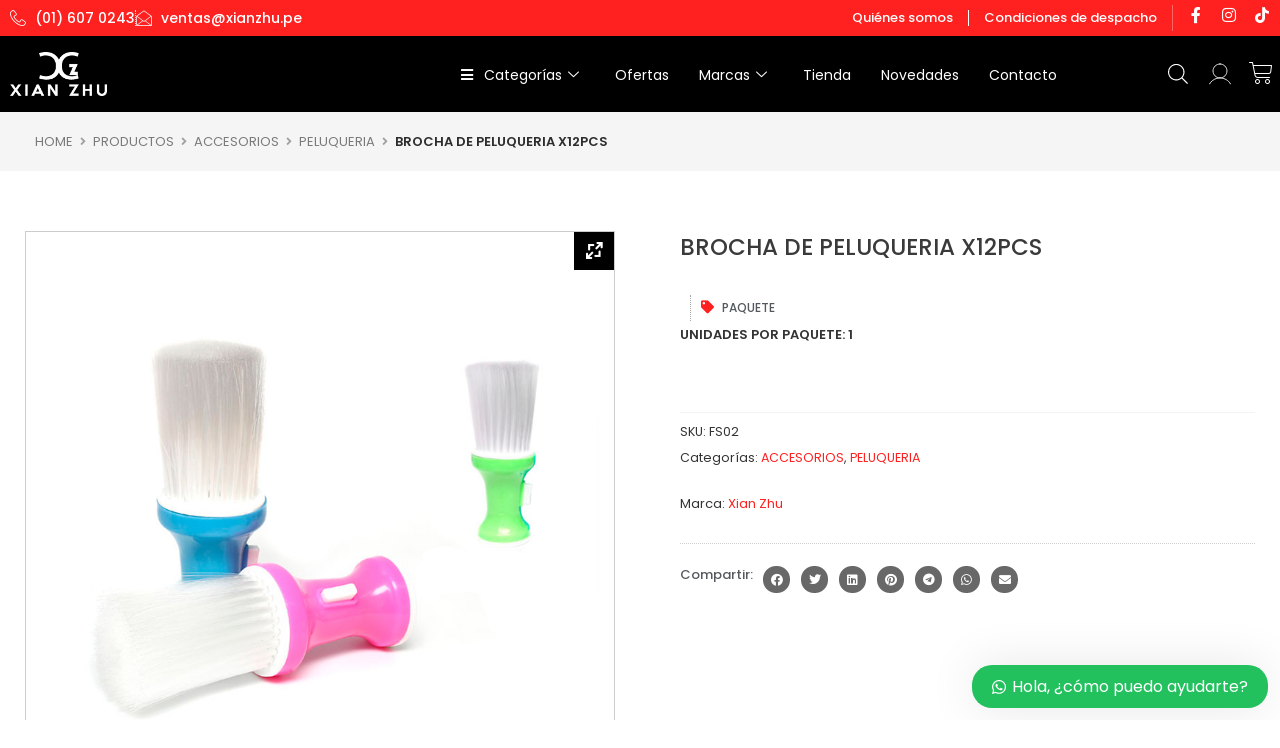

--- FILE ---
content_type: text/css
request_url: https://xianzhu.pe/wp-content/uploads/elementor/css/post-17.css?ver=1762097120
body_size: -19
content:
.elementor-kit-17{--e-global-color-primary:#333333;--e-global-color-secondary:#54595F;--e-global-color-text:#7A7A7A;--e-global-color-accent:#FF2020;--e-global-color-7469778:#FF7BA8;--e-global-color-a24468d:#F37272;--e-global-typography-primary-font-family:"Poppins";--e-global-typography-secondary-font-family:"Poppins";--e-global-typography-text-font-family:"Poppins";--e-global-typography-text-font-weight:400;--e-global-typography-accent-font-family:"Poppins";--e-global-typography-accent-font-weight:500;color:#232323;font-family:"Poppins", Sans-serif;font-size:16px;font-weight:400;}.elementor-kit-17 e-page-transition{background-color:#FFBC7D;}.elementor-kit-17 p{margin-block-end:15px;}.elementor-kit-17 h1{font-family:"Poppins", Sans-serif;}.elementor-kit-17 h2{font-family:"Poppins", Sans-serif;}.elementor-kit-17 h3{font-family:"Poppins", Sans-serif;font-size:36px;font-weight:500;}.elementor-kit-17 h4{font-family:"Poppins", Sans-serif;}.elementor-kit-17 h5{font-family:"Poppins", Sans-serif;}.elementor-kit-17 h6{font-family:"Poppins", Sans-serif;}.elementor-section.elementor-section-boxed > .elementor-container{max-width:1300px;}.e-con{--container-max-width:1300px;}.elementor-widget:not(:last-child){margin-block-end:20px;}.elementor-element{--widgets-spacing:20px 20px;--widgets-spacing-row:20px;--widgets-spacing-column:20px;}{}h1.entry-title{display:var(--page-title-display);}@media(max-width:1024px){.elementor-section.elementor-section-boxed > .elementor-container{max-width:1024px;}.e-con{--container-max-width:1024px;}}@media(max-width:767px){.elementor-section.elementor-section-boxed > .elementor-container{max-width:767px;}.e-con{--container-max-width:767px;}}

--- FILE ---
content_type: text/css
request_url: https://xianzhu.pe/wp-content/uploads/elementor/css/post-22.css?ver=1762097120
body_size: 2234
content:
.elementor-22 .elementor-element.elementor-element-87e984e > .elementor-container > .elementor-column > .elementor-widget-wrap{align-content:center;align-items:center;}.elementor-22 .elementor-element.elementor-element-87e984e:not(.elementor-motion-effects-element-type-background), .elementor-22 .elementor-element.elementor-element-87e984e > .elementor-motion-effects-container > .elementor-motion-effects-layer{background-color:#FF2020;}.elementor-22 .elementor-element.elementor-element-87e984e > .elementor-container{max-width:1400px;}.elementor-22 .elementor-element.elementor-element-87e984e{transition:background 0.3s, border 0.3s, border-radius 0.3s, box-shadow 0.3s;}.elementor-22 .elementor-element.elementor-element-87e984e > .elementor-background-overlay{transition:background 0.3s, border-radius 0.3s, opacity 0.3s;}.elementor-22 .elementor-element.elementor-element-11546906 > .elementor-element-populated{padding:0px 0px 0px 10px;}.elementor-widget-icon-list .elementor-icon-list-item:not(:last-child):after{border-color:var( --e-global-color-text );}.elementor-widget-icon-list .elementor-icon-list-icon i{color:var( --e-global-color-primary );}.elementor-widget-icon-list .elementor-icon-list-icon svg{fill:var( --e-global-color-primary );}.elementor-widget-icon-list .elementor-icon-list-item > .elementor-icon-list-text, .elementor-widget-icon-list .elementor-icon-list-item > a{font-family:var( --e-global-typography-text-font-family ), Sans-serif;font-weight:var( --e-global-typography-text-font-weight );}.elementor-widget-icon-list .elementor-icon-list-text{color:var( --e-global-color-secondary );}.elementor-22 .elementor-element.elementor-element-58c2fb63 .elementor-icon-list-items:not(.elementor-inline-items) .elementor-icon-list-item:not(:last-child){padding-block-end:calc(28px/2);}.elementor-22 .elementor-element.elementor-element-58c2fb63 .elementor-icon-list-items:not(.elementor-inline-items) .elementor-icon-list-item:not(:first-child){margin-block-start:calc(28px/2);}.elementor-22 .elementor-element.elementor-element-58c2fb63 .elementor-icon-list-items.elementor-inline-items .elementor-icon-list-item{margin-inline:calc(28px/2);}.elementor-22 .elementor-element.elementor-element-58c2fb63 .elementor-icon-list-items.elementor-inline-items{margin-inline:calc(-28px/2);}.elementor-22 .elementor-element.elementor-element-58c2fb63 .elementor-icon-list-items.elementor-inline-items .elementor-icon-list-item:after{inset-inline-end:calc(-28px/2);}.elementor-22 .elementor-element.elementor-element-58c2fb63 .elementor-icon-list-item:not(:last-child):after{content:"";height:65%;border-color:#ddd;}.elementor-22 .elementor-element.elementor-element-58c2fb63 .elementor-icon-list-items:not(.elementor-inline-items) .elementor-icon-list-item:not(:last-child):after{border-block-start-style:dotted;border-block-start-width:1px;}.elementor-22 .elementor-element.elementor-element-58c2fb63 .elementor-icon-list-items.elementor-inline-items .elementor-icon-list-item:not(:last-child):after{border-inline-start-style:dotted;}.elementor-22 .elementor-element.elementor-element-58c2fb63 .elementor-inline-items .elementor-icon-list-item:not(:last-child):after{border-inline-start-width:1px;}.elementor-22 .elementor-element.elementor-element-58c2fb63 .elementor-icon-list-icon i{color:#FFFFFF;transition:color 0.3s;}.elementor-22 .elementor-element.elementor-element-58c2fb63 .elementor-icon-list-icon svg{fill:#FFFFFF;transition:fill 0.3s;}.elementor-22 .elementor-element.elementor-element-58c2fb63{--e-icon-list-icon-size:16px;--icon-vertical-offset:0px;}.elementor-22 .elementor-element.elementor-element-58c2fb63 .elementor-icon-list-item > .elementor-icon-list-text, .elementor-22 .elementor-element.elementor-element-58c2fb63 .elementor-icon-list-item > a{font-family:"Poppins", Sans-serif;font-size:14px;font-weight:500;}.elementor-22 .elementor-element.elementor-element-58c2fb63 .elementor-icon-list-text{color:#FFFFFF;transition:color 0.3s;}.elementor-22 .elementor-element.elementor-element-e84a818.elementor-column > .elementor-widget-wrap{justify-content:flex-end;}.elementor-22 .elementor-element.elementor-element-e84a818 > .elementor-element-populated{padding:0px 10px 0px 0px;}.elementor-widget-nav-menu .elementor-nav-menu .elementor-item{font-family:var( --e-global-typography-primary-font-family ), Sans-serif;}.elementor-widget-nav-menu .elementor-nav-menu--main .elementor-item{color:var( --e-global-color-text );fill:var( --e-global-color-text );}.elementor-widget-nav-menu .elementor-nav-menu--main .elementor-item:hover,
					.elementor-widget-nav-menu .elementor-nav-menu--main .elementor-item.elementor-item-active,
					.elementor-widget-nav-menu .elementor-nav-menu--main .elementor-item.highlighted,
					.elementor-widget-nav-menu .elementor-nav-menu--main .elementor-item:focus{color:var( --e-global-color-accent );fill:var( --e-global-color-accent );}.elementor-widget-nav-menu .elementor-nav-menu--main:not(.e--pointer-framed) .elementor-item:before,
					.elementor-widget-nav-menu .elementor-nav-menu--main:not(.e--pointer-framed) .elementor-item:after{background-color:var( --e-global-color-accent );}.elementor-widget-nav-menu .e--pointer-framed .elementor-item:before,
					.elementor-widget-nav-menu .e--pointer-framed .elementor-item:after{border-color:var( --e-global-color-accent );}.elementor-widget-nav-menu{--e-nav-menu-divider-color:var( --e-global-color-text );}.elementor-widget-nav-menu .elementor-nav-menu--dropdown .elementor-item, .elementor-widget-nav-menu .elementor-nav-menu--dropdown  .elementor-sub-item{font-family:var( --e-global-typography-accent-font-family ), Sans-serif;font-weight:var( --e-global-typography-accent-font-weight );}.elementor-22 .elementor-element.elementor-element-f881c49{width:auto;max-width:auto;--e-nav-menu-divider-content:"";--e-nav-menu-divider-style:solid;--e-nav-menu-divider-width:1px;--e-nav-menu-divider-height:16px;--e-nav-menu-divider-color:#FFFFFF;}.elementor-22 .elementor-element.elementor-element-f881c49 .elementor-nav-menu .elementor-item{font-family:"Poppins", Sans-serif;font-size:13px;font-weight:500;}.elementor-22 .elementor-element.elementor-element-f881c49 .elementor-nav-menu--main .elementor-item{color:#FFFFFF;fill:#FFFFFF;padding-left:15px;padding-right:15px;padding-top:8px;padding-bottom:8px;}.elementor-22 .elementor-element.elementor-element-f881c49 .elementor-nav-menu--main .elementor-item:hover,
					.elementor-22 .elementor-element.elementor-element-f881c49 .elementor-nav-menu--main .elementor-item.elementor-item-active,
					.elementor-22 .elementor-element.elementor-element-f881c49 .elementor-nav-menu--main .elementor-item.highlighted,
					.elementor-22 .elementor-element.elementor-element-f881c49 .elementor-nav-menu--main .elementor-item:focus{color:#000000;fill:#000000;}.elementor-22 .elementor-element.elementor-element-f881c49 .elementor-nav-menu--main .elementor-item.elementor-item-active{color:#000000;}.elementor-22 .elementor-element.elementor-element-f901c60{--grid-template-columns:repeat(0, auto);width:auto;max-width:auto;--icon-size:16px;--grid-column-gap:13px;--grid-row-gap:0px;}.elementor-22 .elementor-element.elementor-element-f901c60 .elementor-widget-container{text-align:center;}.elementor-22 .elementor-element.elementor-element-f901c60 > .elementor-widget-container{padding:0px 0px 0px 15px;border-style:solid;border-width:0px 0px 0px 1px;border-color:#FFFFFF52;}.elementor-22 .elementor-element.elementor-element-f901c60 .elementor-social-icon{background-color:#02010100;--icon-padding:0em;}.elementor-22 .elementor-element.elementor-element-2fc274bf > .elementor-container > .elementor-column > .elementor-widget-wrap{align-content:center;align-items:center;}.elementor-22 .elementor-element.elementor-element-2fc274bf:not(.elementor-motion-effects-element-type-background), .elementor-22 .elementor-element.elementor-element-2fc274bf > .elementor-motion-effects-container > .elementor-motion-effects-layer{background-color:#000000;}.elementor-22 .elementor-element.elementor-element-2fc274bf > .elementor-container{max-width:1400px;}.elementor-22 .elementor-element.elementor-element-2fc274bf{transition:background 0.3s, border 0.3s, border-radius 0.3s, box-shadow 0.3s;padding:0px 0px 0px 0px;}.elementor-22 .elementor-element.elementor-element-2fc274bf > .elementor-background-overlay{transition:background 0.3s, border-radius 0.3s, opacity 0.3s;}.elementor-22 .elementor-element.elementor-element-68620123.elementor-column > .elementor-widget-wrap{justify-content:flex-end;}.elementor-22 .elementor-element.elementor-element-68620123 > .elementor-element-populated{padding:0px 0px 0px 0px;}.elementor-22 .elementor-element.elementor-element-5cf67957 > .elementor-container > .elementor-column > .elementor-widget-wrap{align-content:center;align-items:center;}.elementor-widget-theme-site-logo .widget-image-caption{color:var( --e-global-color-text );font-family:var( --e-global-typography-text-font-family ), Sans-serif;font-weight:var( --e-global-typography-text-font-weight );}.elementor-22 .elementor-element.elementor-element-ddd53b9{width:auto;max-width:auto;text-align:left;}.elementor-22 .elementor-element.elementor-element-ddd53b9 img{width:100%;}.elementor-22 .elementor-element.elementor-element-1de26599.elementor-column > .elementor-widget-wrap{justify-content:flex-end;}.elementor-22 .elementor-element.elementor-element-1de26599 > .elementor-element-populated{padding:0px 0px 0px 20px;}.elementor-22 .elementor-element.elementor-element-2e45fc1 .elementskit-menu-hamburger{background-color:var( --e-global-color-accent );float:right;width:45px;}.elementor-22 .elementor-element.elementor-element-2e45fc1 .elementskit-menu-close{background-color:var( --e-global-color-accent );font-family:"Prompt", Sans-serif;border-style:solid;border-color:#FFFFFF;color:#FFFFFF;}.elementor-22 .elementor-element.elementor-element-2e45fc1{width:auto;max-width:auto;align-self:center;}.elementor-22 .elementor-element.elementor-element-2e45fc1 .elementskit-menu-container{height:75px;border-radius:0px 0px 0px 0px;}.elementor-22 .elementor-element.elementor-element-2e45fc1 .elementskit-navbar-nav > li > a{font-family:"Poppins", Sans-serif;font-size:14px;font-weight:400;color:#FFFFFF;border-style:dotted;border-width:0px 0px 0px 0px;border-color:#FFFFFF4A;padding:0px 15px 0px 15px;}.elementor-22 .elementor-element.elementor-element-2e45fc1 .elementskit-navbar-nav > li > a:hover{color:var( --e-global-color-accent );}.elementor-22 .elementor-element.elementor-element-2e45fc1 .elementskit-navbar-nav > li > a:focus{color:var( --e-global-color-accent );}.elementor-22 .elementor-element.elementor-element-2e45fc1 .elementskit-navbar-nav > li > a:active{color:var( --e-global-color-accent );}.elementor-22 .elementor-element.elementor-element-2e45fc1 .elementskit-navbar-nav > li:hover > a{color:var( --e-global-color-accent );}.elementor-22 .elementor-element.elementor-element-2e45fc1 .elementskit-navbar-nav > li:hover > a .elementskit-submenu-indicator{color:var( --e-global-color-accent );}.elementor-22 .elementor-element.elementor-element-2e45fc1 .elementskit-navbar-nav > li > a:hover .elementskit-submenu-indicator{color:var( --e-global-color-accent );}.elementor-22 .elementor-element.elementor-element-2e45fc1 .elementskit-navbar-nav > li > a:focus .elementskit-submenu-indicator{color:var( --e-global-color-accent );}.elementor-22 .elementor-element.elementor-element-2e45fc1 .elementskit-navbar-nav > li > a:active .elementskit-submenu-indicator{color:var( --e-global-color-accent );}.elementor-22 .elementor-element.elementor-element-2e45fc1 .elementskit-navbar-nav > li.current-menu-item > a{color:var( --e-global-color-accent );}.elementor-22 .elementor-element.elementor-element-2e45fc1 .elementskit-navbar-nav > li.current-menu-ancestor > a{color:var( --e-global-color-accent );}.elementor-22 .elementor-element.elementor-element-2e45fc1 .elementskit-navbar-nav > li.current-menu-ancestor > a .elementskit-submenu-indicator{color:var( --e-global-color-accent );}.elementor-22 .elementor-element.elementor-element-2e45fc1 .elementskit-navbar-nav > li > a .elementskit-submenu-indicator{color:#FFFFFF;fill:#FFFFFF;}.elementor-22 .elementor-element.elementor-element-2e45fc1 .elementskit-navbar-nav > li > a .ekit-submenu-indicator-icon{color:#FFFFFF;fill:#FFFFFF;}.elementor-22 .elementor-element.elementor-element-2e45fc1 .elementskit-navbar-nav .elementskit-submenu-panel > li > a{padding:15px 15px 15px 15px;color:#000000;border-style:dotted;border-width:0px 0px 1px 0px;border-color:#C6C6C6;}.elementor-22 .elementor-element.elementor-element-2e45fc1 .elementskit-navbar-nav .elementskit-submenu-panel > li > a:hover{color:#707070;}.elementor-22 .elementor-element.elementor-element-2e45fc1 .elementskit-navbar-nav .elementskit-submenu-panel > li > a:focus{color:#707070;}.elementor-22 .elementor-element.elementor-element-2e45fc1 .elementskit-navbar-nav .elementskit-submenu-panel > li > a:active{color:#707070;}.elementor-22 .elementor-element.elementor-element-2e45fc1 .elementskit-navbar-nav .elementskit-submenu-panel > li:hover > a{color:#707070;}.elementor-22 .elementor-element.elementor-element-2e45fc1 .elementskit-navbar-nav .elementskit-submenu-panel > li.current-menu-item > a{color:#707070 !important;}.elementor-22 .elementor-element.elementor-element-2e45fc1 .elementskit-navbar-nav .elementskit-submenu-panel > li:last-child > a{border-style:solid;border-width:0px 0px 0px 0px;}.elementor-22 .elementor-element.elementor-element-2e45fc1 .elementskit-submenu-panel{padding:0px 0px 0px 0px;}.elementor-22 .elementor-element.elementor-element-2e45fc1 .elementskit-navbar-nav .elementskit-submenu-panel{border-radius:0px 0px 0px 0px;min-width:220px;}.elementor-22 .elementor-element.elementor-element-2e45fc1 .elementskit-menu-hamburger .elementskit-menu-hamburger-icon{background-color:#FFFFFF;}.elementor-22 .elementor-element.elementor-element-2e45fc1 .elementskit-menu-hamburger > .ekit-menu-icon{color:#FFFFFF;}.elementor-22 .elementor-element.elementor-element-2e45fc1 .elementskit-menu-hamburger:hover .elementskit-menu-hamburger-icon{background-color:rgba(0, 0, 0, 0.5);}.elementor-22 .elementor-element.elementor-element-2e45fc1 .elementskit-menu-hamburger:hover > .ekit-menu-icon{color:rgba(0, 0, 0, 0.5);}.elementor-22 .elementor-element.elementor-element-2e45fc1 .elementskit-menu-close:hover{color:rgba(0, 0, 0, 0.5);}.elementor-22 .elementor-element.elementor-element-49d34f9e.elementor-column > .elementor-widget-wrap{justify-content:flex-end;}.elementor-22 .elementor-element.elementor-element-49d34f9e > .elementor-element-populated{padding:0px 0px 0px 0px;}.elementor-22 .elementor-element.elementor-element-6da3c158{width:auto;max-width:auto;}.elementor-widget-icon.elementor-view-stacked .elementor-icon{background-color:var( --e-global-color-primary );}.elementor-widget-icon.elementor-view-framed .elementor-icon, .elementor-widget-icon.elementor-view-default .elementor-icon{color:var( --e-global-color-primary );border-color:var( --e-global-color-primary );}.elementor-widget-icon.elementor-view-framed .elementor-icon, .elementor-widget-icon.elementor-view-default .elementor-icon svg{fill:var( --e-global-color-primary );}.elementor-22 .elementor-element.elementor-element-1592838{width:auto;max-width:auto;}.elementor-22 .elementor-element.elementor-element-1592838 > .elementor-widget-container{margin:7px 0px 0px 21px;padding:0px 0px 0px 0px;}.elementor-22 .elementor-element.elementor-element-1592838 .elementor-icon-wrapper{text-align:center;}.elementor-22 .elementor-element.elementor-element-1592838.elementor-view-stacked .elementor-icon{background-color:#FFFFFF;}.elementor-22 .elementor-element.elementor-element-1592838.elementor-view-framed .elementor-icon, .elementor-22 .elementor-element.elementor-element-1592838.elementor-view-default .elementor-icon{color:#FFFFFF;border-color:#FFFFFF;}.elementor-22 .elementor-element.elementor-element-1592838.elementor-view-framed .elementor-icon, .elementor-22 .elementor-element.elementor-element-1592838.elementor-view-default .elementor-icon svg{fill:#FFFFFF;}.elementor-22 .elementor-element.elementor-element-1592838.elementor-view-stacked .elementor-icon:hover{background-color:var( --e-global-color-secondary );}.elementor-22 .elementor-element.elementor-element-1592838.elementor-view-framed .elementor-icon:hover, .elementor-22 .elementor-element.elementor-element-1592838.elementor-view-default .elementor-icon:hover{color:var( --e-global-color-secondary );border-color:var( --e-global-color-secondary );}.elementor-22 .elementor-element.elementor-element-1592838.elementor-view-framed .elementor-icon:hover, .elementor-22 .elementor-element.elementor-element-1592838.elementor-view-default .elementor-icon:hover svg{fill:var( --e-global-color-secondary );}.elementor-22 .elementor-element.elementor-element-1592838 .elementor-icon{font-size:22px;}.elementor-22 .elementor-element.elementor-element-1592838 .elementor-icon svg{height:22px;}.elementor-widget-woocommerce-menu-cart .elementor-menu-cart__toggle .elementor-button{font-family:var( --e-global-typography-primary-font-family ), Sans-serif;}.elementor-widget-woocommerce-menu-cart .elementor-menu-cart__product-name a{font-family:var( --e-global-typography-primary-font-family ), Sans-serif;}.elementor-widget-woocommerce-menu-cart .elementor-menu-cart__product-price{font-family:var( --e-global-typography-primary-font-family ), Sans-serif;}.elementor-widget-woocommerce-menu-cart .elementor-menu-cart__footer-buttons .elementor-button{font-family:var( --e-global-typography-primary-font-family ), Sans-serif;}.elementor-widget-woocommerce-menu-cart .elementor-menu-cart__footer-buttons a.elementor-button--view-cart{font-family:var( --e-global-typography-primary-font-family ), Sans-serif;}.elementor-widget-woocommerce-menu-cart .elementor-menu-cart__footer-buttons a.elementor-button--checkout{font-family:var( --e-global-typography-primary-font-family ), Sans-serif;}.elementor-widget-woocommerce-menu-cart .woocommerce-mini-cart__empty-message{font-family:var( --e-global-typography-primary-font-family ), Sans-serif;}.elementor-22 .elementor-element.elementor-element-783852d0{width:auto;max-width:auto;--divider-style:solid;--subtotal-divider-style:solid;--elementor-remove-from-cart-button:none;--remove-from-cart-button:block;--toggle-button-icon-color:#FFFFFF;--toggle-button-border-width:0px;--toggle-button-border-radius:0px;--toggle-icon-size:24px;--toggle-icon-padding:2px 0px 0px 0px;--items-indicator-text-color:#FFFFFF;--items-indicator-background-color:var( --e-global-color-astglobalcolor0 );--cart-border-style:none;--product-price-color:#FF3A68;--cart-footer-layout:1fr;--products-max-height-sidecart:calc(100vh - 300px);--products-max-height-minicart:calc(100vh - 450px);--view-cart-button-text-color:#FFFFFF;--view-cart-button-background-color:var( --e-global-color-accent );--checkout-button-text-color:#FFFFFF;--checkout-button-background-color:var( --e-global-color-primary );}.elementor-22 .elementor-element.elementor-element-783852d0 > .elementor-widget-container{margin:0px 0px 0px 0px;padding:0px 7px 0px 18px;}body:not(.rtl) .elementor-22 .elementor-element.elementor-element-783852d0 .elementor-menu-cart__toggle .elementor-button-icon .elementor-button-icon-qty[data-counter]{right:-8px;top:-8px;}body.rtl .elementor-22 .elementor-element.elementor-element-783852d0 .elementor-menu-cart__toggle .elementor-button-icon .elementor-button-icon-qty[data-counter]{right:8px;top:-8px;left:auto;}.elementor-22 .elementor-element.elementor-element-783852d0 .widget_shopping_cart_content{--subtotal-divider-left-width:0;--subtotal-divider-right-width:0;}.elementor-22 .elementor-element.elementor-element-783852d0 .elementor-menu-cart__product-name a{color:#FF3A68;}.elementor-22 .elementor-element.elementor-element-783852d0 .elementor-menu-cart__product-price .product-quantity{color:#FF3A68;}.elementor-22 .elementor-element.elementor-element-783852d0 .elementor-menu-cart__footer-buttons a.elementor-button--view-cart{border-radius:50px 50px 50px 50px;}.elementor-22 .elementor-element.elementor-element-783852d0 .elementor-menu-cart__footer-buttons a.elementor-button--checkout{border-radius:50px 50px 50px 50px;}.elementor-theme-builder-content-area{height:400px;}.elementor-location-header:before, .elementor-location-footer:before{content:"";display:table;clear:both;}@media(min-width:768px){.elementor-22 .elementor-element.elementor-element-68620123{width:83.752%;}.elementor-22 .elementor-element.elementor-element-2fc3d18b{width:10.875%;}.elementor-22 .elementor-element.elementor-element-1de26599{width:89.125%;}.elementor-22 .elementor-element.elementor-element-49d34f9e{width:16.21%;}}@media(max-width:1024px) and (min-width:768px){.elementor-22 .elementor-element.elementor-element-11546906{width:100%;}.elementor-22 .elementor-element.elementor-element-e84a818{width:100%;}.elementor-22 .elementor-element.elementor-element-68620123{width:80%;}.elementor-22 .elementor-element.elementor-element-2fc3d18b{width:20%;}.elementor-22 .elementor-element.elementor-element-1de26599{width:80%;}.elementor-22 .elementor-element.elementor-element-49d34f9e{width:20%;}}@media(max-width:1024px){.elementor-22 .elementor-element.elementor-element-87e984e{padding:5px 10px 5px 10px;}.elementor-22 .elementor-element.elementor-element-58c2fb63 .elementor-icon-list-item > .elementor-icon-list-text, .elementor-22 .elementor-element.elementor-element-58c2fb63 .elementor-icon-list-item > a{font-size:15px;}.elementor-22 .elementor-element.elementor-element-e84a818.elementor-column > .elementor-widget-wrap{justify-content:center;}.elementor-22 .elementor-element.elementor-element-2fc274bf{padding:15px 15px 15px 15px;}.elementor-22 .elementor-element.elementor-element-68620123 > .elementor-element-populated{padding:0px 0px 0px 0px;}.elementor-22 .elementor-element.elementor-element-2fc3d18b > .elementor-element-populated{padding:0px 0px 0px 0px;}.elementor-22 .elementor-element.elementor-element-2e45fc1{width:auto;max-width:auto;}.elementor-22 .elementor-element.elementor-element-2e45fc1 .elementskit-nav-identity-panel{padding:10px 0px 10px 0px;}.elementor-22 .elementor-element.elementor-element-2e45fc1 .elementskit-menu-container{max-width:350px;border-radius:0px 0px 0px 0px;}.elementor-22 .elementor-element.elementor-element-2e45fc1 .elementskit-navbar-nav > li > a{color:#000000;padding:0px 0px 0px 0px;}.elementor-22 .elementor-element.elementor-element-2e45fc1 .elementskit-navbar-nav .elementskit-submenu-panel > li > a{padding:15px 15px 15px 15px;}.elementor-22 .elementor-element.elementor-element-2e45fc1 .elementskit-navbar-nav .elementskit-submenu-panel{border-radius:0px 0px 0px 0px;}.elementor-22 .elementor-element.elementor-element-2e45fc1 .elementskit-menu-hamburger{padding:8px 8px 8px 8px;width:45px;border-radius:3px;}.elementor-22 .elementor-element.elementor-element-2e45fc1 .elementskit-menu-hamburger > .ekit-menu-icon{font-size:26px;}.elementor-22 .elementor-element.elementor-element-2e45fc1 .elementskit-menu-close{padding:8px 8px 8px 8px;margin:12px 12px 12px 12px;width:45px;border-radius:3px;}.elementor-22 .elementor-element.elementor-element-2e45fc1 .elementskit-nav-logo > img{max-width:160px;max-height:60px;}.elementor-22 .elementor-element.elementor-element-2e45fc1 .elementskit-nav-logo{margin:5px 0px 5px 0px;padding:5px 5px 5px 5px;}}@media(max-width:767px){.elementor-22 .elementor-element.elementor-element-58c2fb63 .elementor-icon-list-item > .elementor-icon-list-text, .elementor-22 .elementor-element.elementor-element-58c2fb63 .elementor-icon-list-item > a{font-size:14px;}.elementor-22 .elementor-element.elementor-element-e84a818.elementor-column > .elementor-widget-wrap{justify-content:center;}.elementor-22 .elementor-element.elementor-element-e84a818 > .elementor-element-populated{padding:0px 0px 0px 0px;}.elementor-22 .elementor-element.elementor-element-f881c49 .elementor-nav-menu .elementor-item{font-size:14px;}.elementor-22 .elementor-element.elementor-element-2fc274bf{padding:12px 15px 12px 15px;}.elementor-22 .elementor-element.elementor-element-68620123{width:50%;}.elementor-22 .elementor-element.elementor-element-2fc3d18b{width:66%;}.elementor-22 .elementor-element.elementor-element-1de26599{width:34%;}.elementor-22 .elementor-element.elementor-element-1de26599.elementor-column > .elementor-widget-wrap{justify-content:flex-start;}.elementor-22 .elementor-element.elementor-element-1de26599 > .elementor-element-populated{padding:0px 0px 0px 0px;}.elementor-22 .elementor-element.elementor-element-2e45fc1 .elementskit-menu-container{background-color:#000000;}.elementor-22 .elementor-element.elementor-element-2e45fc1 .elementskit-navbar-nav > li > a{font-size:21px;color:#FFFFFF;border-width:0px 0px 1px 0px;padding:15px 25px 15px 25px;}.elementor-22 .elementor-element.elementor-element-2e45fc1 .elementskit-navbar-nav .elementskit-submenu-panel > li > a{font-size:17px;border-width:0px 0px 1px 0px;}.elementor-22 .elementor-element.elementor-element-2e45fc1 .elementskit-submenu-panel{padding:30px 30px 30px 30px;}.elementor-22 .elementor-element.elementor-element-2e45fc1 .elementskit-menu-hamburger{float:left;}.elementor-22 .elementor-element.elementor-element-2e45fc1 .elementskit-menu-hamburger > .ekit-menu-icon{font-size:30px;}.elementor-22 .elementor-element.elementor-element-2e45fc1 .elementskit-menu-close{font-size:20px;border-width:0px 0px 0px 0px;}.elementor-22 .elementor-element.elementor-element-2e45fc1 .elementskit-nav-logo > img{max-width:120px;max-height:50px;}.elementor-22 .elementor-element.elementor-element-2e45fc1 .elementskit-nav-logo{padding:20px 0px 0px 25px;}.elementor-22 .elementor-element.elementor-element-49d34f9e{width:50%;}.elementor-22 .elementor-element.elementor-element-1592838 .elementor-icon{font-size:20px;}.elementor-22 .elementor-element.elementor-element-1592838 .elementor-icon svg{height:20px;}}

--- FILE ---
content_type: text/css
request_url: https://xianzhu.pe/wp-content/uploads/elementor/css/post-581.css?ver=1762097120
body_size: 2343
content:
.elementor-581 .elementor-element.elementor-element-6aa31309:not(.elementor-motion-effects-element-type-background), .elementor-581 .elementor-element.elementor-element-6aa31309 > .elementor-motion-effects-container > .elementor-motion-effects-layer{background-color:#F24C4C;}.elementor-581 .elementor-element.elementor-element-6aa31309 > .elementor-background-overlay{background-image:url("https://xianzhu.pe/wp-content/uploads/2022/10/bg-calex4.jpg");background-position:center center;background-size:cover;opacity:0.09;transition:background 0.3s, border-radius 0.3s, opacity 0.3s;}.elementor-581 .elementor-element.elementor-element-6aa31309 .elementor-background-overlay{filter:brightness( 100% ) contrast( 100% ) saturate( 0% ) blur( 0px ) hue-rotate( 0deg );}.elementor-581 .elementor-element.elementor-element-6aa31309{transition:background 0.3s, border 0.3s, border-radius 0.3s, box-shadow 0.3s;margin-top:0px;margin-bottom:0px;padding:80px 0px 80px 0px;}.elementor-581 .elementor-element.elementor-element-3e300757.elementor-column > .elementor-widget-wrap{justify-content:center;}.elementor-581 .elementor-element.elementor-element-3e300757 > .elementor-widget-wrap > .elementor-widget:not(.elementor-widget__width-auto):not(.elementor-widget__width-initial):not(:last-child):not(.elementor-absolute){margin-bottom:0px;}.elementor-581 .elementor-element.elementor-element-3e300757 > .elementor-element-populated{margin:0px 0px 0px 0px;--e-column-margin-right:0px;--e-column-margin-left:0px;padding:0px 0px 0px 0px;}.elementor-581 .elementor-element.elementor-element-319d5caf{margin-top:0px;margin-bottom:20px;padding:0% 0% 0% 0%;}.elementor-581 .elementor-element.elementor-element-59632827.elementor-column > .elementor-widget-wrap{justify-content:center;}.elementor-581 .elementor-element.elementor-element-59632827 > .elementor-widget-wrap > .elementor-widget:not(.elementor-widget__width-auto):not(.elementor-widget__width-initial):not(:last-child):not(.elementor-absolute){margin-bottom:0px;}.elementor-581 .elementor-element.elementor-element-59632827 > .elementor-element-populated{margin:0px 0px 0px 0px;--e-column-margin-right:0px;--e-column-margin-left:0px;padding:0% 20% 0% 20%;}.elementor-widget-heading .elementor-heading-title{font-family:var( --e-global-typography-primary-font-family ), Sans-serif;color:var( --e-global-color-primary );}.elementor-581 .elementor-element.elementor-element-1f21dd59 > .elementor-widget-container{margin:0px 0px 0px 0px;}.elementor-581 .elementor-element.elementor-element-1f21dd59{text-align:center;}.elementor-581 .elementor-element.elementor-element-1f21dd59 .elementor-heading-title{color:#FFFFFF;}.elementor-581 .elementor-element.elementor-element-821f554 > .elementor-widget-container{margin:10px 0px 10px 0px;}.elementor-581 .elementor-element.elementor-element-821f554{text-align:center;}.elementor-581 .elementor-element.elementor-element-821f554 .elementor-heading-title{color:#FFFFFF;}.elementor-widget-text-editor{font-family:var( --e-global-typography-text-font-family ), Sans-serif;font-weight:var( --e-global-typography-text-font-weight );color:var( --e-global-color-text );}.elementor-widget-text-editor.elementor-drop-cap-view-stacked .elementor-drop-cap{background-color:var( --e-global-color-primary );}.elementor-widget-text-editor.elementor-drop-cap-view-framed .elementor-drop-cap, .elementor-widget-text-editor.elementor-drop-cap-view-default .elementor-drop-cap{color:var( --e-global-color-primary );border-color:var( --e-global-color-primary );}.elementor-581 .elementor-element.elementor-element-58f6ba66{text-align:center;color:#FFFFFF;}.elementor-581 .elementor-element.elementor-element-10e89c5 > .elementor-container{max-width:600px;}.elementor-581 .elementor-element.elementor-element-10e89c5{margin-top:0px;margin-bottom:0px;}.elementor-581 .elementor-element.elementor-element-2656b5e5 > .elementor-widget-wrap > .elementor-widget:not(.elementor-widget__width-auto):not(.elementor-widget__width-initial):not(:last-child):not(.elementor-absolute){margin-bottom:0px;}.elementor-581 .elementor-element.elementor-element-2656b5e5 > .elementor-element-populated{margin:0px 0px 0px 0px;--e-column-margin-right:0px;--e-column-margin-left:0px;padding:0px 0px 0px 0px;}.elementor-widget-form .elementor-field-group > label, .elementor-widget-form .elementor-field-subgroup label{color:var( --e-global-color-text );}.elementor-widget-form .elementor-field-group > label{font-family:var( --e-global-typography-text-font-family ), Sans-serif;font-weight:var( --e-global-typography-text-font-weight );}.elementor-widget-form .elementor-field-type-html{color:var( --e-global-color-text );font-family:var( --e-global-typography-text-font-family ), Sans-serif;font-weight:var( --e-global-typography-text-font-weight );}.elementor-widget-form .elementor-field-group .elementor-field{color:var( --e-global-color-text );}.elementor-widget-form .elementor-field-group .elementor-field, .elementor-widget-form .elementor-field-subgroup label{font-family:var( --e-global-typography-text-font-family ), Sans-serif;font-weight:var( --e-global-typography-text-font-weight );}.elementor-widget-form .elementor-button{font-family:var( --e-global-typography-accent-font-family ), Sans-serif;font-weight:var( --e-global-typography-accent-font-weight );}.elementor-widget-form .e-form__buttons__wrapper__button-next{background-color:var( --e-global-color-accent );}.elementor-widget-form .elementor-button[type="submit"]{background-color:var( --e-global-color-accent );}.elementor-widget-form .e-form__buttons__wrapper__button-previous{background-color:var( --e-global-color-accent );}.elementor-widget-form .elementor-message{font-family:var( --e-global-typography-text-font-family ), Sans-serif;font-weight:var( --e-global-typography-text-font-weight );}.elementor-widget-form .e-form__indicators__indicator, .elementor-widget-form .e-form__indicators__indicator__label{font-family:var( --e-global-typography-accent-font-family ), Sans-serif;font-weight:var( --e-global-typography-accent-font-weight );}.elementor-widget-form{--e-form-steps-indicator-inactive-primary-color:var( --e-global-color-text );--e-form-steps-indicator-active-primary-color:var( --e-global-color-accent );--e-form-steps-indicator-completed-primary-color:var( --e-global-color-accent );--e-form-steps-indicator-progress-color:var( --e-global-color-accent );--e-form-steps-indicator-progress-background-color:var( --e-global-color-text );--e-form-steps-indicator-progress-meter-color:var( --e-global-color-text );}.elementor-widget-form .e-form__indicators__indicator__progress__meter{font-family:var( --e-global-typography-accent-font-family ), Sans-serif;font-weight:var( --e-global-typography-accent-font-weight );}.elementor-581 .elementor-element.elementor-element-56550800 > .elementor-widget-container{padding:0% 0% 0% 0%;}.elementor-581 .elementor-element.elementor-element-56550800 .elementor-field-group{padding-right:calc( 0px/2 );padding-left:calc( 0px/2 );margin-bottom:10px;}.elementor-581 .elementor-element.elementor-element-56550800 .elementor-form-fields-wrapper{margin-left:calc( -0px/2 );margin-right:calc( -0px/2 );margin-bottom:-10px;}.elementor-581 .elementor-element.elementor-element-56550800 .elementor-field-group.recaptcha_v3-bottomleft, .elementor-581 .elementor-element.elementor-element-56550800 .elementor-field-group.recaptcha_v3-bottomright{margin-bottom:0;}body.rtl .elementor-581 .elementor-element.elementor-element-56550800 .elementor-labels-inline .elementor-field-group > label{padding-left:10px;}body:not(.rtl) .elementor-581 .elementor-element.elementor-element-56550800 .elementor-labels-inline .elementor-field-group > label{padding-right:10px;}body .elementor-581 .elementor-element.elementor-element-56550800 .elementor-labels-above .elementor-field-group > label{padding-bottom:10px;}.elementor-581 .elementor-element.elementor-element-56550800 .elementor-field-group > label, .elementor-581 .elementor-element.elementor-element-56550800 .elementor-field-subgroup label{color:#FFFFFF;}.elementor-581 .elementor-element.elementor-element-56550800 .elementor-field-type-html{padding-bottom:0px;color:#FFFFFF;}.elementor-581 .elementor-element.elementor-element-56550800 .elementor-field-group .elementor-field:not(.elementor-select-wrapper){background-color:#FFFFFF;border-color:#00000033;border-radius:0px 0px 0px 0px;}.elementor-581 .elementor-element.elementor-element-56550800 .elementor-field-group .elementor-select-wrapper select{background-color:#FFFFFF;border-color:#00000033;border-radius:0px 0px 0px 0px;}.elementor-581 .elementor-element.elementor-element-56550800 .elementor-field-group .elementor-select-wrapper::before{color:#00000033;}.elementor-581 .elementor-element.elementor-element-56550800 .elementor-button{font-size:20px;line-height:41px;border-style:solid;border-width:1px 1px 1px 1px;border-radius:0px 0px 0px 0px;padding:8px 20px 8px 14px;}.elementor-581 .elementor-element.elementor-element-56550800 .e-form__buttons__wrapper__button-next{background-color:#2F2F2F;color:#FFFFFF;border-color:rgba(255, 255, 255, 0.2);}.elementor-581 .elementor-element.elementor-element-56550800 .elementor-button[type="submit"]{background-color:#2F2F2F;color:#FFFFFF;border-color:rgba(255, 255, 255, 0.2);}.elementor-581 .elementor-element.elementor-element-56550800 .elementor-button[type="submit"] svg *{fill:#FFFFFF;}.elementor-581 .elementor-element.elementor-element-56550800 .e-form__buttons__wrapper__button-previous{color:#ffffff;}.elementor-581 .elementor-element.elementor-element-56550800 .e-form__buttons__wrapper__button-next:hover{color:#FFFFFF;}.elementor-581 .elementor-element.elementor-element-56550800 .elementor-button[type="submit"]:hover{color:#FFFFFF;}.elementor-581 .elementor-element.elementor-element-56550800 .elementor-button[type="submit"]:hover svg *{fill:#FFFFFF;}.elementor-581 .elementor-element.elementor-element-56550800 .e-form__buttons__wrapper__button-previous:hover{color:#ffffff;}.elementor-581 .elementor-element.elementor-element-56550800{--e-form-steps-indicators-spacing:20px;--e-form-steps-indicator-padding:30px;--e-form-steps-indicator-inactive-secondary-color:#ffffff;--e-form-steps-indicator-active-secondary-color:#ffffff;--e-form-steps-indicator-completed-secondary-color:#ffffff;--e-form-steps-divider-width:1px;--e-form-steps-divider-gap:10px;}.elementor-581 .elementor-element.elementor-element-6d7c09e0:not(.elementor-motion-effects-element-type-background), .elementor-581 .elementor-element.elementor-element-6d7c09e0 > .elementor-motion-effects-container > .elementor-motion-effects-layer{background-color:#F2F5F7;}.elementor-581 .elementor-element.elementor-element-6d7c09e0{transition:background 0.3s, border 0.3s, border-radius 0.3s, box-shadow 0.3s;padding:80px 25px 80px 25px;}.elementor-581 .elementor-element.elementor-element-6d7c09e0 > .elementor-background-overlay{transition:background 0.3s, border-radius 0.3s, opacity 0.3s;}.elementor-581 .elementor-element.elementor-element-1b6e9684 > .elementor-widget-wrap > .elementor-widget:not(.elementor-widget__width-auto):not(.elementor-widget__width-initial):not(:last-child):not(.elementor-absolute){margin-bottom:0px;}.elementor-581 .elementor-element.elementor-element-450f7af3{margin-top:0px;margin-bottom:0px;}.elementor-581 .elementor-element.elementor-element-6edf86b4 > .elementor-widget-wrap > .elementor-widget:not(.elementor-widget__width-auto):not(.elementor-widget__width-initial):not(:last-child):not(.elementor-absolute){margin-bottom:0px;}.elementor-581 .elementor-element.elementor-element-6edf86b4 > .elementor-element-populated{padding:0px 30px 0px 0px;}.elementor-widget-image .widget-image-caption{color:var( --e-global-color-text );font-family:var( --e-global-typography-text-font-family ), Sans-serif;font-weight:var( --e-global-typography-text-font-weight );}.elementor-581 .elementor-element.elementor-element-759d3d8{text-align:left;}.elementor-581 .elementor-element.elementor-element-15e982ca > .elementor-widget-wrap > .elementor-widget:not(.elementor-widget__width-auto):not(.elementor-widget__width-initial):not(:last-child):not(.elementor-absolute){margin-bottom:0px;}.elementor-581 .elementor-element.elementor-element-15e982ca > .elementor-element-populated{margin:0px 20px 0px 20px;--e-column-margin-right:20px;--e-column-margin-left:20px;padding:0px 0px 0px 0px;}.elementor-581 .elementor-element.elementor-element-3b71d58e > .elementor-widget-container{margin:0px 0px 20px 0px;padding:0px 0px 0px 10px;border-style:solid;border-width:0px 0px 0px 3px;border-color:var( --e-global-color-accent );}.elementor-581 .elementor-element.elementor-element-3b71d58e .elementor-heading-title{font-size:17px;font-weight:600;text-transform:none;font-style:normal;text-decoration:none;line-height:1.2em;color:var( --e-global-color-primary );}.elementor-widget-icon-list .elementor-icon-list-item:not(:last-child):after{border-color:var( --e-global-color-text );}.elementor-widget-icon-list .elementor-icon-list-icon i{color:var( --e-global-color-primary );}.elementor-widget-icon-list .elementor-icon-list-icon svg{fill:var( --e-global-color-primary );}.elementor-widget-icon-list .elementor-icon-list-item > .elementor-icon-list-text, .elementor-widget-icon-list .elementor-icon-list-item > a{font-family:var( --e-global-typography-text-font-family ), Sans-serif;font-weight:var( --e-global-typography-text-font-weight );}.elementor-widget-icon-list .elementor-icon-list-text{color:var( --e-global-color-secondary );}.elementor-581 .elementor-element.elementor-element-e941f9c > .elementor-widget-container{margin:0px 0px 0px 0px;}.elementor-581 .elementor-element.elementor-element-e941f9c .elementor-icon-list-items:not(.elementor-inline-items) .elementor-icon-list-item:not(:last-child){padding-block-end:calc(9px/2);}.elementor-581 .elementor-element.elementor-element-e941f9c .elementor-icon-list-items:not(.elementor-inline-items) .elementor-icon-list-item:not(:first-child){margin-block-start:calc(9px/2);}.elementor-581 .elementor-element.elementor-element-e941f9c .elementor-icon-list-items.elementor-inline-items .elementor-icon-list-item{margin-inline:calc(9px/2);}.elementor-581 .elementor-element.elementor-element-e941f9c .elementor-icon-list-items.elementor-inline-items{margin-inline:calc(-9px/2);}.elementor-581 .elementor-element.elementor-element-e941f9c .elementor-icon-list-items.elementor-inline-items .elementor-icon-list-item:after{inset-inline-end:calc(-9px/2);}.elementor-581 .elementor-element.elementor-element-e941f9c .elementor-icon-list-item:not(:last-child):after{content:"";border-color:#DDDDDD2B;}.elementor-581 .elementor-element.elementor-element-e941f9c .elementor-icon-list-items:not(.elementor-inline-items) .elementor-icon-list-item:not(:last-child):after{border-block-start-style:dotted;border-block-start-width:1px;}.elementor-581 .elementor-element.elementor-element-e941f9c .elementor-icon-list-items.elementor-inline-items .elementor-icon-list-item:not(:last-child):after{border-inline-start-style:dotted;}.elementor-581 .elementor-element.elementor-element-e941f9c .elementor-inline-items .elementor-icon-list-item:not(:last-child):after{border-inline-start-width:1px;}.elementor-581 .elementor-element.elementor-element-e941f9c .elementor-icon-list-icon i{color:var( --e-global-color-primary );transition:color 0.3s;}.elementor-581 .elementor-element.elementor-element-e941f9c .elementor-icon-list-icon svg{fill:var( --e-global-color-primary );transition:fill 0.3s;}.elementor-581 .elementor-element.elementor-element-e941f9c .elementor-icon-list-item:hover .elementor-icon-list-icon i{color:var( --e-global-color-text );}.elementor-581 .elementor-element.elementor-element-e941f9c .elementor-icon-list-item:hover .elementor-icon-list-icon svg{fill:var( --e-global-color-text );}.elementor-581 .elementor-element.elementor-element-e941f9c{--e-icon-list-icon-size:16px;--e-icon-list-icon-align:left;--e-icon-list-icon-margin:0 calc(var(--e-icon-list-icon-size, 1em) * 0.25) 0 0;--icon-vertical-offset:0px;}.elementor-581 .elementor-element.elementor-element-e941f9c .elementor-icon-list-icon{padding-inline-end:0px;}.elementor-581 .elementor-element.elementor-element-e941f9c .elementor-icon-list-item > .elementor-icon-list-text, .elementor-581 .elementor-element.elementor-element-e941f9c .elementor-icon-list-item > a{font-size:14px;font-weight:400;text-transform:none;font-style:normal;text-decoration:none;line-height:1.6em;}.elementor-581 .elementor-element.elementor-element-e941f9c .elementor-icon-list-item:hover .elementor-icon-list-text{color:var( --e-global-color-text );}.elementor-581 .elementor-element.elementor-element-e941f9c .elementor-icon-list-text{transition:color 0.3s;}.elementor-581 .elementor-element.elementor-element-7655afc > .elementor-widget-wrap > .elementor-widget:not(.elementor-widget__width-auto):not(.elementor-widget__width-initial):not(:last-child):not(.elementor-absolute){margin-bottom:0px;}.elementor-581 .elementor-element.elementor-element-7655afc > .elementor-element-populated{margin:0px 20px 0px 20px;--e-column-margin-right:20px;--e-column-margin-left:20px;padding:0px 0px 0px 0px;}.elementor-581 .elementor-element.elementor-element-7f27c51 > .elementor-widget-container{margin:0px 0px 20px 0px;padding:0px 0px 0px 10px;border-style:solid;border-width:0px 0px 0px 3px;border-color:var( --e-global-color-accent );}.elementor-581 .elementor-element.elementor-element-7f27c51 .elementor-heading-title{font-size:17px;font-weight:600;text-transform:none;font-style:normal;text-decoration:none;line-height:1.2em;color:var( --e-global-color-primary );}.elementor-581 .elementor-element.elementor-element-9490e4d > .elementor-widget-container{margin:0px 0px 0px 0px;}.elementor-581 .elementor-element.elementor-element-9490e4d .elementor-icon-list-items:not(.elementor-inline-items) .elementor-icon-list-item:not(:last-child){padding-block-end:calc(9px/2);}.elementor-581 .elementor-element.elementor-element-9490e4d .elementor-icon-list-items:not(.elementor-inline-items) .elementor-icon-list-item:not(:first-child){margin-block-start:calc(9px/2);}.elementor-581 .elementor-element.elementor-element-9490e4d .elementor-icon-list-items.elementor-inline-items .elementor-icon-list-item{margin-inline:calc(9px/2);}.elementor-581 .elementor-element.elementor-element-9490e4d .elementor-icon-list-items.elementor-inline-items{margin-inline:calc(-9px/2);}.elementor-581 .elementor-element.elementor-element-9490e4d .elementor-icon-list-items.elementor-inline-items .elementor-icon-list-item:after{inset-inline-end:calc(-9px/2);}.elementor-581 .elementor-element.elementor-element-9490e4d .elementor-icon-list-item:not(:last-child):after{content:"";border-color:#DDDDDD2B;}.elementor-581 .elementor-element.elementor-element-9490e4d .elementor-icon-list-items:not(.elementor-inline-items) .elementor-icon-list-item:not(:last-child):after{border-block-start-style:dotted;border-block-start-width:1px;}.elementor-581 .elementor-element.elementor-element-9490e4d .elementor-icon-list-items.elementor-inline-items .elementor-icon-list-item:not(:last-child):after{border-inline-start-style:dotted;}.elementor-581 .elementor-element.elementor-element-9490e4d .elementor-inline-items .elementor-icon-list-item:not(:last-child):after{border-inline-start-width:1px;}.elementor-581 .elementor-element.elementor-element-9490e4d .elementor-icon-list-icon i{color:var( --e-global-color-primary );transition:color 0.3s;}.elementor-581 .elementor-element.elementor-element-9490e4d .elementor-icon-list-icon svg{fill:var( --e-global-color-primary );transition:fill 0.3s;}.elementor-581 .elementor-element.elementor-element-9490e4d .elementor-icon-list-item:hover .elementor-icon-list-icon i{color:var( --e-global-color-text );}.elementor-581 .elementor-element.elementor-element-9490e4d .elementor-icon-list-item:hover .elementor-icon-list-icon svg{fill:var( --e-global-color-text );}.elementor-581 .elementor-element.elementor-element-9490e4d{--e-icon-list-icon-size:10px;--e-icon-list-icon-align:left;--e-icon-list-icon-margin:0 calc(var(--e-icon-list-icon-size, 1em) * 0.25) 0 0;--icon-vertical-offset:0px;}.elementor-581 .elementor-element.elementor-element-9490e4d .elementor-icon-list-icon{padding-inline-end:0px;}.elementor-581 .elementor-element.elementor-element-9490e4d .elementor-icon-list-item > .elementor-icon-list-text, .elementor-581 .elementor-element.elementor-element-9490e4d .elementor-icon-list-item > a{font-size:14px;font-weight:400;text-transform:none;font-style:normal;text-decoration:none;line-height:1.6em;}.elementor-581 .elementor-element.elementor-element-9490e4d .elementor-icon-list-item:hover .elementor-icon-list-text{color:var( --e-global-color-text );}.elementor-581 .elementor-element.elementor-element-9490e4d .elementor-icon-list-text{transition:color 0.3s;}.elementor-581 .elementor-element.elementor-element-25f460d6 > .elementor-widget-wrap > .elementor-widget:not(.elementor-widget__width-auto):not(.elementor-widget__width-initial):not(:last-child):not(.elementor-absolute){margin-bottom:0px;}.elementor-581 .elementor-element.elementor-element-25f460d6 > .elementor-element-populated{margin:0px 20px 0px 20px;--e-column-margin-right:20px;--e-column-margin-left:20px;padding:0px 0px 0px 0px;}.elementor-581 .elementor-element.elementor-element-2d5e8a80 > .elementor-widget-container{margin:0px 0px 20px 0px;padding:0px 0px 0px 10px;border-style:solid;border-width:0px 0px 0px 3px;border-color:var( --e-global-color-accent );}.elementor-581 .elementor-element.elementor-element-2d5e8a80 .elementor-heading-title{font-size:17px;font-weight:600;text-transform:none;font-style:normal;text-decoration:none;line-height:1.2em;}.elementor-581 .elementor-element.elementor-element-2ca4002f > .elementor-widget-container{margin:0px 0px 0px 0px;}.elementor-581 .elementor-element.elementor-element-2ca4002f .elementor-icon-list-items:not(.elementor-inline-items) .elementor-icon-list-item:not(:last-child){padding-block-end:calc(9px/2);}.elementor-581 .elementor-element.elementor-element-2ca4002f .elementor-icon-list-items:not(.elementor-inline-items) .elementor-icon-list-item:not(:first-child){margin-block-start:calc(9px/2);}.elementor-581 .elementor-element.elementor-element-2ca4002f .elementor-icon-list-items.elementor-inline-items .elementor-icon-list-item{margin-inline:calc(9px/2);}.elementor-581 .elementor-element.elementor-element-2ca4002f .elementor-icon-list-items.elementor-inline-items{margin-inline:calc(-9px/2);}.elementor-581 .elementor-element.elementor-element-2ca4002f .elementor-icon-list-items.elementor-inline-items .elementor-icon-list-item:after{inset-inline-end:calc(-9px/2);}.elementor-581 .elementor-element.elementor-element-2ca4002f .elementor-icon-list-item:not(:last-child):after{content:"";border-color:#DDDDDD2B;}.elementor-581 .elementor-element.elementor-element-2ca4002f .elementor-icon-list-items:not(.elementor-inline-items) .elementor-icon-list-item:not(:last-child):after{border-block-start-style:dotted;border-block-start-width:1px;}.elementor-581 .elementor-element.elementor-element-2ca4002f .elementor-icon-list-items.elementor-inline-items .elementor-icon-list-item:not(:last-child):after{border-inline-start-style:dotted;}.elementor-581 .elementor-element.elementor-element-2ca4002f .elementor-inline-items .elementor-icon-list-item:not(:last-child):after{border-inline-start-width:1px;}.elementor-581 .elementor-element.elementor-element-2ca4002f .elementor-icon-list-icon i{color:var( --e-global-color-primary );transition:color 0.3s;}.elementor-581 .elementor-element.elementor-element-2ca4002f .elementor-icon-list-icon svg{fill:var( --e-global-color-primary );transition:fill 0.3s;}.elementor-581 .elementor-element.elementor-element-2ca4002f .elementor-icon-list-item:hover .elementor-icon-list-icon i{color:var( --e-global-color-text );}.elementor-581 .elementor-element.elementor-element-2ca4002f .elementor-icon-list-item:hover .elementor-icon-list-icon svg{fill:var( --e-global-color-text );}.elementor-581 .elementor-element.elementor-element-2ca4002f{--e-icon-list-icon-size:10px;--e-icon-list-icon-align:left;--e-icon-list-icon-margin:0 calc(var(--e-icon-list-icon-size, 1em) * 0.25) 0 0;--icon-vertical-offset:0px;}.elementor-581 .elementor-element.elementor-element-2ca4002f .elementor-icon-list-icon{padding-inline-end:0px;}.elementor-581 .elementor-element.elementor-element-2ca4002f .elementor-icon-list-item > .elementor-icon-list-text, .elementor-581 .elementor-element.elementor-element-2ca4002f .elementor-icon-list-item > a{font-size:14px;font-weight:400;text-transform:none;font-style:normal;text-decoration:none;line-height:1.6em;}.elementor-581 .elementor-element.elementor-element-2ca4002f .elementor-icon-list-item:hover .elementor-icon-list-text{color:var( --e-global-color-text );}.elementor-581 .elementor-element.elementor-element-2ca4002f .elementor-icon-list-text{transition:color 0.3s;}.elementor-581 .elementor-element.elementor-element-4d5e1194 > .elementor-widget-wrap > .elementor-widget:not(.elementor-widget__width-auto):not(.elementor-widget__width-initial):not(:last-child):not(.elementor-absolute){margin-bottom:0px;}.elementor-581 .elementor-element.elementor-element-4d5e1194 > .elementor-element-populated{margin:0px 0px 0px 20px;--e-column-margin-right:0px;--e-column-margin-left:20px;}.elementor-581 .elementor-element.elementor-element-978894b > .elementor-widget-container{margin:0px 0px 20px 0px;padding:0px 0px 0px 10px;border-style:solid;border-width:0px 0px 0px 3px;border-color:var( --e-global-color-accent );}.elementor-581 .elementor-element.elementor-element-978894b .elementor-heading-title{font-size:17px;font-weight:600;text-transform:none;font-style:normal;text-decoration:none;line-height:1.2em;}.elementor-581 .elementor-element.elementor-element-3e4a1a8b{--grid-template-columns:repeat(0, auto);--icon-size:12px;--grid-column-gap:8px;--grid-row-gap:0px;}.elementor-581 .elementor-element.elementor-element-3e4a1a8b .elementor-widget-container{text-align:left;}.elementor-581 .elementor-element.elementor-element-3e4a1a8b > .elementor-widget-container{margin:0px 0px 0px 0px;}.elementor-581 .elementor-element.elementor-element-3e4a1a8b .elementor-social-icon{background-color:var( --e-global-color-accent );--icon-padding:0.7em;}.elementor-581 .elementor-element.elementor-element-3e4a1a8b .elementor-social-icon i{color:#FFFFFF;}.elementor-581 .elementor-element.elementor-element-3e4a1a8b .elementor-social-icon svg{fill:#FFFFFF;}.elementor-581 .elementor-element.elementor-element-3e4a1a8b .elementor-social-icon:hover{background-color:var( --e-global-color-text );}.elementor-581 .elementor-element.elementor-element-3e4a1a8b .elementor-social-icon:hover i{color:var( --e-global-color-secondary );}.elementor-581 .elementor-element.elementor-element-3e4a1a8b .elementor-social-icon:hover svg{fill:var( --e-global-color-secondary );}.elementor-theme-builder-content-area{height:400px;}.elementor-location-header:before, .elementor-location-footer:before{content:"";display:table;clear:both;}@media(max-width:1024px){.elementor-581 .elementor-element.elementor-element-6aa31309{margin-top:0px;margin-bottom:0px;padding:40px 40px 40px 40px;}.elementor-581 .elementor-element.elementor-element-3e300757 > .elementor-widget-wrap > .elementor-widget:not(.elementor-widget__width-auto):not(.elementor-widget__width-initial):not(:last-child):not(.elementor-absolute){margin-bottom:0px;}.elementor-581 .elementor-element.elementor-element-3e300757 > .elementor-element-populated{margin:0px 0px 0px 0px;--e-column-margin-right:0px;--e-column-margin-left:0px;padding:0px 0px 0px 0px;}.elementor-581 .elementor-element.elementor-element-319d5caf{margin-top:0px;margin-bottom:40px;padding:0px 0px 0px 0px;}.elementor-581 .elementor-element.elementor-element-59632827 > .elementor-widget-wrap > .elementor-widget:not(.elementor-widget__width-auto):not(.elementor-widget__width-initial):not(:last-child):not(.elementor-absolute){margin-bottom:0px;}.elementor-581 .elementor-element.elementor-element-59632827 > .elementor-element-populated{margin:0px 0px 0px 0px;--e-column-margin-right:0px;--e-column-margin-left:0px;padding:0px 0px 0px 0px;}.elementor-581 .elementor-element.elementor-element-10e89c5{margin-top:0px;margin-bottom:0px;padding:0px 0px 0px 0px;}.elementor-581 .elementor-element.elementor-element-2656b5e5 > .elementor-widget-wrap > .elementor-widget:not(.elementor-widget__width-auto):not(.elementor-widget__width-initial):not(:last-child):not(.elementor-absolute){margin-bottom:0px;}.elementor-581 .elementor-element.elementor-element-2656b5e5 > .elementor-element-populated{margin:0px 0px 0px 0px;--e-column-margin-right:0px;--e-column-margin-left:0px;padding:0px 0px 0px 0px;}.elementor-581 .elementor-element.elementor-element-6d7c09e0{padding:60px 30px 5px 30px;}.elementor-581 .elementor-element.elementor-element-6edf86b4 > .elementor-element-populated{margin:0px 0px 30px 0px;--e-column-margin-right:0px;--e-column-margin-left:0px;padding:0px 0px 0px 0px;}.elementor-581 .elementor-element.elementor-element-15e982ca > .elementor-element-populated{margin:0px 0px 0px 0px;--e-column-margin-right:0px;--e-column-margin-left:0px;padding:0px 20px 0px 0px;}.elementor-581 .elementor-element.elementor-element-3b71d58e .elementor-heading-title{font-size:21px;}.elementor-581 .elementor-element.elementor-element-e941f9c > .elementor-widget-container{margin:0px 0px 0px 0px;}.elementor-581 .elementor-element.elementor-element-e941f9c .elementor-icon-list-item > .elementor-icon-list-text, .elementor-581 .elementor-element.elementor-element-e941f9c .elementor-icon-list-item > a{font-size:17px;}.elementor-581 .elementor-element.elementor-element-7655afc > .elementor-element-populated{margin:0px 0px 0px 0px;--e-column-margin-right:0px;--e-column-margin-left:0px;padding:0px 20px 0px 0px;}.elementor-581 .elementor-element.elementor-element-7f27c51 .elementor-heading-title{font-size:21px;}.elementor-581 .elementor-element.elementor-element-9490e4d > .elementor-widget-container{margin:0px 0px 0px 0px;}.elementor-581 .elementor-element.elementor-element-9490e4d .elementor-icon-list-item > .elementor-icon-list-text, .elementor-581 .elementor-element.elementor-element-9490e4d .elementor-icon-list-item > a{font-size:17px;}.elementor-581 .elementor-element.elementor-element-25f460d6 > .elementor-element-populated{margin:0px 0px 0px 0px;--e-column-margin-right:0px;--e-column-margin-left:0px;padding:30px 0px 0px 0px;}.elementor-581 .elementor-element.elementor-element-2d5e8a80 .elementor-heading-title{font-size:21px;}.elementor-581 .elementor-element.elementor-element-2ca4002f > .elementor-widget-container{margin:0px 0px 0px 0px;}.elementor-581 .elementor-element.elementor-element-2ca4002f .elementor-icon-list-item > .elementor-icon-list-text, .elementor-581 .elementor-element.elementor-element-2ca4002f .elementor-icon-list-item > a{font-size:17px;}.elementor-581 .elementor-element.elementor-element-4d5e1194 > .elementor-element-populated{margin:0px 0px 0px 0px;--e-column-margin-right:0px;--e-column-margin-left:0px;padding:30px 0px 0px 0px;}.elementor-581 .elementor-element.elementor-element-978894b .elementor-heading-title{font-size:21px;}}@media(max-width:767px){.elementor-581 .elementor-element.elementor-element-6aa31309{margin-top:0px;margin-bottom:0px;padding:30px 30px 30px 30px;}.elementor-581 .elementor-element.elementor-element-3e300757 > .elementor-widget-wrap > .elementor-widget:not(.elementor-widget__width-auto):not(.elementor-widget__width-initial):not(:last-child):not(.elementor-absolute){margin-bottom:0px;}.elementor-581 .elementor-element.elementor-element-3e300757 > .elementor-element-populated{margin:0px 0px 0px 0px;--e-column-margin-right:0px;--e-column-margin-left:0px;padding:0px 0px 0px 0px;}.elementor-581 .elementor-element.elementor-element-319d5caf{margin-top:0px;margin-bottom:40px;padding:0px 0px 0px 0px;}.elementor-581 .elementor-element.elementor-element-59632827 > .elementor-widget-wrap > .elementor-widget:not(.elementor-widget__width-auto):not(.elementor-widget__width-initial):not(:last-child):not(.elementor-absolute){margin-bottom:0px;}.elementor-581 .elementor-element.elementor-element-59632827 > .elementor-element-populated{margin:0px 0px 0px 0px;--e-column-margin-right:0px;--e-column-margin-left:0px;padding:0px 0px 0px 0px;}.elementor-581 .elementor-element.elementor-element-1f21dd59 > .elementor-widget-container{margin:0px 0px 0px 0px;}.elementor-581 .elementor-element.elementor-element-1f21dd59{text-align:center;}.elementor-581 .elementor-element.elementor-element-821f554 > .elementor-widget-container{margin:10px 0px 10px 0px;}.elementor-581 .elementor-element.elementor-element-821f554{text-align:center;}.elementor-581 .elementor-element.elementor-element-58f6ba66{text-align:center;}.elementor-581 .elementor-element.elementor-element-10e89c5{margin-top:0px;margin-bottom:0px;padding:0px 0px 0px 0px;}.elementor-581 .elementor-element.elementor-element-2656b5e5 > .elementor-widget-wrap > .elementor-widget:not(.elementor-widget__width-auto):not(.elementor-widget__width-initial):not(:last-child):not(.elementor-absolute){margin-bottom:0px;}.elementor-581 .elementor-element.elementor-element-2656b5e5 > .elementor-element-populated{margin:0px 0px 0px 0px;--e-column-margin-right:0px;--e-column-margin-left:0px;padding:0px 0px 0px 0px;}.elementor-581 .elementor-element.elementor-element-56550800 > .elementor-widget-container{padding:0px 0px 0px 0px;}.elementor-581 .elementor-element.elementor-element-6d7c09e0{padding:50px 30px 10px 30px;}.elementor-581 .elementor-element.elementor-element-6edf86b4.elementor-column > .elementor-widget-wrap{justify-content:flex-start;}.elementor-581 .elementor-element.elementor-element-15e982ca > .elementor-element-populated{margin:0px 0px 30px 0px;--e-column-margin-right:0px;--e-column-margin-left:0px;padding:0px 0px 0px 0px;}.elementor-581 .elementor-element.elementor-element-3b71d58e{text-align:left;}.elementor-581 .elementor-element.elementor-element-3b71d58e .elementor-heading-title{font-size:22px;}.elementor-581 .elementor-element.elementor-element-e941f9c{width:100%;max-width:100%;}.elementor-581 .elementor-element.elementor-element-e941f9c .elementor-icon-list-item > .elementor-icon-list-text, .elementor-581 .elementor-element.elementor-element-e941f9c .elementor-icon-list-item > a{font-size:17px;}.elementor-581 .elementor-element.elementor-element-7655afc > .elementor-element-populated{margin:0px 0px 30px 0px;--e-column-margin-right:0px;--e-column-margin-left:0px;padding:0px 0px 0px 0px;}.elementor-581 .elementor-element.elementor-element-7f27c51{text-align:left;}.elementor-581 .elementor-element.elementor-element-7f27c51 .elementor-heading-title{font-size:22px;}.elementor-581 .elementor-element.elementor-element-9490e4d{width:100%;max-width:100%;}.elementor-581 .elementor-element.elementor-element-9490e4d .elementor-icon-list-item > .elementor-icon-list-text, .elementor-581 .elementor-element.elementor-element-9490e4d .elementor-icon-list-item > a{font-size:17px;}.elementor-581 .elementor-element.elementor-element-25f460d6 > .elementor-element-populated{padding:0px 0px 0px 0px;}.elementor-581 .elementor-element.elementor-element-2d5e8a80{text-align:left;}.elementor-581 .elementor-element.elementor-element-2d5e8a80 .elementor-heading-title{font-size:22px;}.elementor-581 .elementor-element.elementor-element-2ca4002f{width:100%;max-width:100%;}.elementor-581 .elementor-element.elementor-element-2ca4002f .elementor-icon-list-item > .elementor-icon-list-text, .elementor-581 .elementor-element.elementor-element-2ca4002f .elementor-icon-list-item > a{font-size:17px;}.elementor-581 .elementor-element.elementor-element-4d5e1194 > .elementor-element-populated{margin:0px 0px 0px 0px;--e-column-margin-right:0px;--e-column-margin-left:0px;padding:20px 0px 0px 0px;}.elementor-581 .elementor-element.elementor-element-978894b{text-align:left;}.elementor-581 .elementor-element.elementor-element-978894b .elementor-heading-title{font-size:22px;}.elementor-581 .elementor-element.elementor-element-3e4a1a8b .elementor-widget-container{text-align:left;}.elementor-581 .elementor-element.elementor-element-3e4a1a8b > .elementor-widget-container{margin:0px 0px 20px 0px;}.elementor-581 .elementor-element.elementor-element-3e4a1a8b{--icon-size:15px;--grid-column-gap:13px;}.elementor-581 .elementor-element.elementor-element-3e4a1a8b .elementor-social-icon{--icon-padding:0.5em;}}@media(min-width:768px){.elementor-581 .elementor-element.elementor-element-6edf86b4{width:14.923%;}.elementor-581 .elementor-element.elementor-element-15e982ca{width:29.086%;}.elementor-581 .elementor-element.elementor-element-7655afc{width:23.888%;}.elementor-581 .elementor-element.elementor-element-25f460d6{width:17.805%;}.elementor-581 .elementor-element.elementor-element-4d5e1194{width:14.256%;}}@media(max-width:1024px) and (min-width:768px){.elementor-581 .elementor-element.elementor-element-6edf86b4{width:100%;}.elementor-581 .elementor-element.elementor-element-15e982ca{width:40%;}.elementor-581 .elementor-element.elementor-element-7655afc{width:60%;}.elementor-581 .elementor-element.elementor-element-25f460d6{width:40%;}.elementor-581 .elementor-element.elementor-element-4d5e1194{width:60%;}}

--- FILE ---
content_type: text/css
request_url: https://xianzhu.pe/wp-content/uploads/elementor/css/post-514.css?ver=1762097120
body_size: 1856
content:
.elementor-514 .elementor-element.elementor-element-5d8e398:not(.elementor-motion-effects-element-type-background), .elementor-514 .elementor-element.elementor-element-5d8e398 > .elementor-motion-effects-container > .elementor-motion-effects-layer{background-color:var( --e-global-color-astglobalcolor4 );}.elementor-514 .elementor-element.elementor-element-5d8e398{transition:background 0.3s, border 0.3s, border-radius 0.3s, box-shadow 0.3s;padding:6px 25px 6px 25px;}.elementor-514 .elementor-element.elementor-element-5d8e398 > .elementor-background-overlay{transition:background 0.3s, border-radius 0.3s, opacity 0.3s;}.elementor-514 .elementor-element.elementor-element-137d152 .pp-breadcrumbs{margin-left:-4px;}.elementor-514 .elementor-element.elementor-element-137d152 .pp-breadcrumbs.pp-breadcrumbs-powerpack > li{margin-left:4px;}.elementor-514 .elementor-element.elementor-element-137d152 .pp-breadcrumbs:not(.pp-breadcrumbs-powerpack) a, .elementor-514 .elementor-element.elementor-element-137d152 .pp-breadcrumbs:not(.pp-breadcrumbs-powerpack) span:not(.separator){margin-left:4px;margin-right:4px;}.elementor-514 .elementor-element.elementor-element-137d152 .pp-breadcrumbs-crumb, .elementor-514 .elementor-element.elementor-element-137d152 .pp-breadcrumbs:not(.pp-breadcrumbs-powerpack) a, .elementor-514 .elementor-element.elementor-element-137d152 .pp-breadcrumbs:not(.pp-breadcrumbs-powerpack) span:not(.separator){color:var( --e-global-color-text );font-size:13px;text-transform:uppercase;}.elementor-514 .elementor-element.elementor-element-137d152 .pp-breadcrumbs-crumb .pp-icon svg{fill:var( --e-global-color-text );}.elementor-514 .elementor-element.elementor-element-137d152 .pp-breadcrumbs-separator, .elementor-514 .elementor-element.elementor-element-137d152 .pp-breadcrumbs .separator{color:#A1A1A1;font-size:12px;}.elementor-514 .elementor-element.elementor-element-137d152 .pp-breadcrumbs-separator svg{fill:#A1A1A1;}.elementor-514 .elementor-element.elementor-element-137d152 .pp-breadcrumbs-crumb-current{color:#2D2D2D;font-weight:600;}.elementor-514 .elementor-element.elementor-element-3f1fd7c{padding:60px 25px 0px 25px;}.elementor-514 .elementor-element.elementor-element-94fc3c1 > .elementor-element-populated{padding:0px 25px 0px 0px;}.woocommerce .elementor-514 .elementor-element.elementor-element-0417e05 .woocommerce-product-gallery__trigger + .woocommerce-product-gallery__wrapper,
				.woocommerce .elementor-514 .elementor-element.elementor-element-0417e05 .flex-viewport, .woocommerce .elementor-514 .elementor-element.elementor-element-0417e05 .flex-control-thumbs img{border-style:solid;border-width:1px 1px 1px 1px;border-color:#E4E4E4;}.elementor-514 .elementor-element.elementor-element-ac1bd27 > .elementor-element-populated{padding:0px 0px 0px 40px;}.elementor-widget-woocommerce-product-title .elementor-heading-title{font-family:var( --e-global-typography-primary-font-family ), Sans-serif;color:var( --e-global-color-primary );}.elementor-514 .elementor-element.elementor-element-4cb8c23 .elementor-heading-title{font-family:"Poppins", Sans-serif;font-size:23px;font-weight:500;color:var( --e-global-color-astglobalcolor1 );}.elementor-514 .elementor-element.elementor-element-2670ae0 > .elementor-container > .elementor-column > .elementor-widget-wrap{align-content:center;align-items:center;}.elementor-514 .elementor-element.elementor-element-b43267d > .elementor-element-populated{padding:0px 0px 0px 0px;}.woocommerce .elementor-widget-woocommerce-product-price .price{color:var( --e-global-color-primary );font-family:var( --e-global-typography-primary-font-family ), Sans-serif;}.elementor-514 .elementor-element.elementor-element-d31ae5f{width:auto;max-width:auto;}.elementor-514 .elementor-element.elementor-element-d31ae5f > .elementor-widget-container{margin:0px 0px -6px 0px;padding:0px 10px 0px 0px;}.woocommerce .elementor-514 .elementor-element.elementor-element-d31ae5f .price{color:var( --e-global-color-accent );font-family:"Poppins", Sans-serif;font-size:23px;font-weight:400;}.elementor-widget-icon-list .elementor-icon-list-item:not(:last-child):after{border-color:var( --e-global-color-text );}.elementor-widget-icon-list .elementor-icon-list-icon i{color:var( --e-global-color-primary );}.elementor-widget-icon-list .elementor-icon-list-icon svg{fill:var( --e-global-color-primary );}.elementor-widget-icon-list .elementor-icon-list-item > .elementor-icon-list-text, .elementor-widget-icon-list .elementor-icon-list-item > a{font-family:var( --e-global-typography-text-font-family ), Sans-serif;font-weight:var( --e-global-typography-text-font-weight );}.elementor-widget-icon-list .elementor-icon-list-text{color:var( --e-global-color-secondary );}.elementor-514 .elementor-element.elementor-element-d7bb9e6{width:auto;max-width:auto;--e-icon-list-icon-size:13px;--icon-vertical-offset:0px;}.elementor-514 .elementor-element.elementor-element-d7bb9e6 > .elementor-widget-container{padding:0px 0px 0px 10px;border-style:dotted;border-width:0px 0px 0px 1px;border-color:#A9A9A9;}.elementor-514 .elementor-element.elementor-element-d7bb9e6 .elementor-icon-list-icon i{color:var( --e-global-color-accent );transition:color 0.3s;}.elementor-514 .elementor-element.elementor-element-d7bb9e6 .elementor-icon-list-icon svg{fill:var( --e-global-color-accent );transition:fill 0.3s;}.elementor-514 .elementor-element.elementor-element-d7bb9e6 .elementor-icon-list-icon{padding-inline-end:0px;}.elementor-514 .elementor-element.elementor-element-d7bb9e6 .elementor-icon-list-item > .elementor-icon-list-text, .elementor-514 .elementor-element.elementor-element-d7bb9e6 .elementor-icon-list-item > a{font-family:"Poppins", Sans-serif;font-size:12px;font-weight:500;text-transform:uppercase;}.elementor-514 .elementor-element.elementor-element-d7bb9e6 .elementor-icon-list-text{transition:color 0.3s;}.elementor-514 .elementor-element.elementor-element-b042458 > .elementor-widget-container{margin:10px 0px 0px 0px;padding:0px 0px 0px 0px;}.woocommerce .elementor-514 .elementor-element.elementor-element-b042458 .woocommerce-product-details__short-description{color:#636363;font-size:15px;}.elementor-widget-heading .elementor-heading-title{font-family:var( --e-global-typography-primary-font-family ), Sans-serif;color:var( --e-global-color-primary );}.elementor-514 .elementor-element.elementor-element-6c8bdc1 > .elementor-widget-container{margin:0px 0px 15px 0px;}.elementor-514 .elementor-element.elementor-element-6c8bdc1 .elementor-heading-title{font-family:"Poppins", Sans-serif;font-size:13px;font-weight:600;text-transform:uppercase;}.elementor-widget-woocommerce-product-add-to-cart .added_to_cart{font-family:var( --e-global-typography-accent-font-family ), Sans-serif;font-weight:var( --e-global-typography-accent-font-weight );}.elementor-514 .elementor-element.elementor-element-c0dfb95 .cart button, .elementor-514 .elementor-element.elementor-element-c0dfb95 .cart .button{font-family:"Poppins", Sans-serif;font-weight:500;border-radius:50px 50px 50px 50px;color:#FFFFFF;background-color:var( --e-global-color-accent );transition:all 0.2s;}.elementor-514 .elementor-element.elementor-element-c0dfb95 .cart button:hover, .elementor-514 .elementor-element.elementor-element-c0dfb95 .cart .button:hover{color:#FFFFFF;background-color:var( --e-global-color-secondary );}.elementor-514 .elementor-element.elementor-element-c0dfb95 .quantity .qty{font-family:"Poppins", Sans-serif;transition:all 0.2s;}.woocommerce .elementor-514 .elementor-element.elementor-element-c0dfb95 form.cart table.variations label{font-family:"Poppins", Sans-serif;}.woocommerce .elementor-514 .elementor-element.elementor-element-c0dfb95 form.cart table.variations td.value select, .woocommerce div.product.elementor.elementor-514 .elementor-element.elementor-element-c0dfb95 form.cart table.variations td.value:before{font-family:"Poppins", Sans-serif;}.elementor-widget-woocommerce-product-meta .product_meta .detail-container:not(:last-child):after{border-color:var( --e-global-color-text );}.elementor-514 .elementor-element.elementor-element-cfc0fe3 > .elementor-widget-container{margin:10px 0px -5px 0px;}.elementor-514 .elementor-element.elementor-element-cfc0fe3{font-family:"Poppins", Sans-serif;font-size:14px;color:#333333;}.elementor-514 .elementor-element.elementor-element-cfc0fe3 a{color:var( --e-global-color-accent );}.elementor-514 .elementor-element.elementor-element-34754f5 .elementor-heading-title{font-family:"Poppins", Sans-serif;font-size:13px;color:var( --e-global-color-accent );}.elementor-widget-divider{--divider-color:var( --e-global-color-secondary );}.elementor-widget-divider .elementor-divider__text{color:var( --e-global-color-secondary );font-family:var( --e-global-typography-secondary-font-family ), Sans-serif;}.elementor-widget-divider.elementor-view-stacked .elementor-icon{background-color:var( --e-global-color-secondary );}.elementor-widget-divider.elementor-view-framed .elementor-icon, .elementor-widget-divider.elementor-view-default .elementor-icon{color:var( --e-global-color-secondary );border-color:var( --e-global-color-secondary );}.elementor-widget-divider.elementor-view-framed .elementor-icon, .elementor-widget-divider.elementor-view-default .elementor-icon svg{fill:var( --e-global-color-secondary );}.elementor-514 .elementor-element.elementor-element-c51338a{--divider-border-style:dotted;--divider-color:#CFCFCF;--divider-border-width:1px;}.elementor-514 .elementor-element.elementor-element-c51338a .elementor-divider-separator{width:100%;}.elementor-514 .elementor-element.elementor-element-c51338a .elementor-divider{padding-block-start:2px;padding-block-end:2px;}.elementor-514 .elementor-element.elementor-element-1eed409 > .elementor-container > .elementor-column > .elementor-widget-wrap{align-content:center;align-items:center;}.elementor-514 .elementor-element.elementor-element-9c57c83 > .elementor-element-populated{padding:0px 0px 0px 0px;}.elementor-514 .elementor-element.elementor-element-d5a265e{width:auto;max-width:auto;}.elementor-514 .elementor-element.elementor-element-d5a265e > .elementor-widget-container{padding:0px 10px 0px 0px;}.elementor-514 .elementor-element.elementor-element-d5a265e .elementor-heading-title{font-family:"Poppins", Sans-serif;font-size:13px;font-weight:500;color:var( --e-global-color-secondary );}.elementor-514 .elementor-element.elementor-element-f3004ca{width:auto;max-width:auto;--grid-side-margin:7px;--grid-column-gap:7px;--grid-row-gap:5px;--grid-bottom-margin:5px;--e-share-buttons-primary-color:#686868;--e-share-buttons-secondary-color:#FFFFFF;}.elementor-514 .elementor-element.elementor-element-f3004ca .elementor-share-btn{font-size:calc(0.6px * 10);}.elementor-514 .elementor-element.elementor-element-f3004ca .elementor-share-btn__icon{--e-share-buttons-icon-size:2em;}.elementor-514 .elementor-element.elementor-element-f3004ca .elementor-share-btn:hover{--e-share-buttons-secondary-color:#FFFFFF;}.elementor-514 .elementor-element.elementor-element-c677a86:not(.elementor-motion-effects-element-type-background), .elementor-514 .elementor-element.elementor-element-c677a86 > .elementor-motion-effects-container > .elementor-motion-effects-layer{background-color:#F1F3F3;}.elementor-514 .elementor-element.elementor-element-c677a86{transition:background 0.3s, border 0.3s, border-radius 0.3s, box-shadow 0.3s;padding:70px 25px 60px 25px;}.elementor-514 .elementor-element.elementor-element-c677a86 > .elementor-background-overlay{transition:background 0.3s, border-radius 0.3s, opacity 0.3s;}.elementor-514 .elementor-element.elementor-element-a44e56a > .elementor-element-populated{padding:0px 0px 0px 0px;}.elementor-514 .elementor-element.elementor-element-e5793b5 > .elementor-widget-container{padding:0px 0px 0px 5px;}.elementor-514 .elementor-element.elementor-element-e5793b5 .elementor-heading-title{font-family:"Poppins", Sans-serif;font-size:22px;text-transform:uppercase;color:#4E4E4E;}.elementor-514 .elementor-element.elementor-element-70b4199{--spacer-size:15px;}.elementor-widget-pp-woo-products .pp-woocommerce .pp-woo-product-category{font-family:var( --e-global-typography-text-font-family ), Sans-serif;font-weight:var( --e-global-typography-text-font-weight );}.elementor-widget-pp-woo-products .pp-woocommerce .pp-loop-product__link, .elementor-widget-pp-woo-products .pp-woocommerce .woocommerce-loop-product__title, .pp-quick-view-{{ID}} .woocommerce div.product .product_title{font-family:var( --e-global-typography-primary-font-family ), Sans-serif;}.elementor-widget-pp-woo-products .pp-woocommerce li.product .price, .pp-quick-view-{{ID}} #pp-quick-view-modal .pp-lightbox-content .price{font-family:var( --e-global-typography-text-font-family ), Sans-serif;font-weight:var( --e-global-typography-text-font-weight );}.elementor-widget-pp-woo-products .pp-woocommerce .pp-woo-products-description{font-family:var( --e-global-typography-text-font-family ), Sans-serif;font-weight:var( --e-global-typography-text-font-weight );}.elementor-widget-pp-woo-products .pp-woocommerce .pp-woo-products-summary-wrap .button, .elementor-widget-pp-woo-products .pp-woocommerce .pp-product-actions .pp-action-item-wrap{font-family:var( --e-global-typography-accent-font-family ), Sans-serif;font-weight:var( --e-global-typography-accent-font-weight );}.elementor-widget-pp-woo-products .pp-woocommerce .pp-out-of-stock{font-family:var( --e-global-typography-text-font-family ), Sans-serif;font-weight:var( --e-global-typography-text-font-weight );}.elementor-widget-pp-woo-products .pp-woocommerce .pp-sale-badge{font-family:var( --e-global-typography-text-font-family ), Sans-serif;font-weight:var( --e-global-typography-text-font-weight );}.elementor-widget-pp-woo-products .pp-woocommerce .pp-featured-badge{font-family:var( --e-global-typography-text-font-family ), Sans-serif;font-weight:var( --e-global-typography-text-font-weight );}.elementor-widget-pp-woo-products .pp-woocommerce .pp-top-rated-badge{font-family:var( --e-global-typography-text-font-family ), Sans-serif;font-weight:var( --e-global-typography-text-font-weight );}.elementor-widget-pp-woo-products .pp-woocommerce .pp-best-selling-badge{font-family:var( --e-global-typography-text-font-family ), Sans-serif;font-weight:var( --e-global-typography-text-font-weight );}.elementor-widget-pp-woo-products .pp-woocommerce .pp-quick-view-btn, .elementor-widget-pp-woo-products .pp-woocommerce .pp-product-actions .pp-quick-view-btn .pp-action-item-wrap{font-family:var( --e-global-typography-text-font-family ), Sans-serif;font-weight:var( --e-global-typography-text-font-weight );}.pp-quick-view-{{ID}} #pp-quick-view-modal .pp-lightbox-content .woocommerce-product-details__short-description{font-family:var( --e-global-typography-text-font-family ), Sans-serif;font-weight:var( --e-global-typography-text-font-weight );}.elementor-widget-pp-woo-products nav.pp-woocommerce-pagination ul li > .page-numbers{font-family:var( --e-global-typography-accent-font-family ), Sans-serif;font-weight:var( --e-global-typography-accent-font-weight );}.elementor-514 .elementor-element.elementor-element-a826031{--grid-column-gap:35px;--grid-row-gap:25px;}.elementor-514 .elementor-element.elementor-element-a826031 .pp-woo-product-wrapper{padding:2px 2px 2px 2px;}.elementor-514 .elementor-element.elementor-element-a826031 .pp-woocommerce .pp-woo-product-category, .pp-quick-view-a826031 #pp-quick-view-modal .pp-lightbox-content .product_meta{color:#6E6E6E;}.elementor-514 .elementor-element.elementor-element-a826031 .pp-woocommerce .pp-woo-product-category{font-family:"Poppins", Sans-serif;font-size:12px;font-weight:400;}.elementor-514 .elementor-element.elementor-element-a826031 .pp-woocommerce .pp-loop-product__link, .elementor-514 .elementor-element.elementor-element-a826031 .pp-woocommerce .woocommerce-loop-product__title, .pp-quick-view-a826031 #pp-quick-view-modal .pp-lightbox-content .product_title{color:#2F2F2F;}.elementor-514 .elementor-element.elementor-element-a826031 .pp-woocommerce .pp-loop-product__link, .elementor-514 .elementor-element.elementor-element-a826031 .pp-woocommerce .woocommerce-loop-product__title, .pp-quick-view-a826031 .woocommerce div.product .product_title{font-family:"Poppins", Sans-serif;font-size:14px;font-weight:500;text-transform:uppercase;}.elementor-514 .elementor-element.elementor-element-a826031 .pp-woocommerce li.product .price, .pp-quick-view-a826031 #pp-quick-view-modal .pp-lightbox-content .price{font-family:"Poppins", Sans-serif;font-size:13px;font-weight:600;margin-bottom:15px;}.elementor-514 .elementor-element.elementor-element-a826031 .pp-woocommerce .pp-woo-products-summary-wrap .button,
                    .elementor-514 .elementor-element.elementor-element-a826031 .pp-woocommerce .pp-product-actions .pp-action-item-wrap,
                    .elementor-514 .elementor-element.elementor-element-a826031 .pp-product-actions .pp-action-item,
                    .pp-quick-view-a826031 #pp-quick-view-modal .pp-lightbox-content .button{color:#FFFFFF;}.elementor-514 .elementor-element.elementor-element-a826031 .pp-product-actions .pp-action-item svg{fill:#FFFFFF;}.elementor-514 .elementor-element.elementor-element-a826031 .pp-woocommerce .pp-woo-products-summary-wrap .button:hover,
                    .elementor-514 .elementor-element.elementor-element-a826031 .pp-woocommerce .pp-product-actions .pp-action-item-wrap:hover,
                    .elementor-514 .elementor-element.elementor-element-a826031 .pp-product-actions .pp-action-item-wrap:hover .pp-action-item,
                    .pp-quick-view-a826031 #pp-quick-view-modal .pp-lightbox-content .button:hover{color:#FFFFFF;}.elementor-514 .elementor-element.elementor-element-a826031 .pp-woocommerce .pp-product-actions .pp-action-item-wrap:hover,
                    .pp-quick-view-a826031 #pp-quick-view-modal .pp-lightbox-content .button:hover{background-color:var( --e-global-color-astglobalcolor1 );}.elementor-514 .elementor-element.elementor-element-a826031 .pp-badge-container{margin:7px 7px 7px 7px;}.elementor-514 .elementor-element.elementor-element-a826031 .pp-woocommerce .pp-sale-badge{font-family:"Poppins", Sans-serif;font-size:13px;font-weight:400;min-height:2em;min-width:2em;line-height:2em;border-radius:3px 3px 3px 3px;padding:1px 7px 1px 7px;}@media(max-width:1024px){.elementor-514 .elementor-element.elementor-element-94fc3c1 > .elementor-element-populated{padding:0px 0px 0px 0px;}.elementor-514 .elementor-element.elementor-element-ac1bd27 > .elementor-element-populated{padding:30px 0px 0px 0px;} .elementor-514 .elementor-element.elementor-element-f3004ca{--grid-side-margin:7px;--grid-column-gap:7px;--grid-row-gap:5px;--grid-bottom-margin:5px;}.elementor-514 .elementor-element.elementor-element-a826031{--grid-column-gap:25px;--grid-row-gap:15px;}}@media(min-width:768px){.elementor-514 .elementor-element.elementor-element-94fc3c1{width:50%;}.elementor-514 .elementor-element.elementor-element-ac1bd27{width:50%;}}@media(max-width:1024px) and (min-width:768px){.elementor-514 .elementor-element.elementor-element-94fc3c1{width:100%;}.elementor-514 .elementor-element.elementor-element-ac1bd27{width:100%;}}@media(max-width:767px){.elementor-514 .elementor-element.elementor-element-137d152 .pp-breadcrumbs-crumb, .elementor-514 .elementor-element.elementor-element-137d152 .pp-breadcrumbs:not(.pp-breadcrumbs-powerpack) a, .elementor-514 .elementor-element.elementor-element-137d152 .pp-breadcrumbs:not(.pp-breadcrumbs-powerpack) span:not(.separator){line-height:1em;}.elementor-514 .elementor-element.elementor-element-137d152 .pp-breadcrumbs-crumb-current{line-height:1em;}.elementor-514 .elementor-element.elementor-element-ac1bd27 > .elementor-element-populated{padding:0px 0px 0px 0px;}.elementor-514 .elementor-element.elementor-element-cfc0fe3{font-size:16px;}.elementor-514 .elementor-element.elementor-element-cfc0fe3 a{font-size:15px;}.elementor-514 .elementor-element.elementor-element-34754f5 .elementor-heading-title{font-size:15px;}.elementor-514 .elementor-element.elementor-element-9c57c83 > .elementor-element-populated{padding:0px 0px 0px 0px;}.elementor-514 .elementor-element.elementor-element-d5a265e .elementor-heading-title{font-size:15px;} .elementor-514 .elementor-element.elementor-element-f3004ca{--grid-side-margin:7px;--grid-column-gap:7px;--grid-row-gap:5px;--grid-bottom-margin:5px;}.elementor-514 .elementor-element.elementor-element-a826031{--grid-column-gap:15px;--grid-row-gap:0px;}}/* Start custom CSS for pp-woo-products, class: .elementor-element-a826031 */.fas.fa-shopping-cart{
    padding:12px 10px;
}/* End custom CSS */

--- FILE ---
content_type: text/css
request_url: https://xianzhu.pe/wp-content/plugins/wordpress-whatsapp-support/assets/css/wws-public-template-8.css?ver=2.4.0
body_size: 532
content:
.wws-popup-container * {
  box-sizing: border-box; }

.wws-popup {
  display: none;
  min-width: 320px;
  max-width: 350px;
  width: 100%; }

.wws-popup-container {
  width: auto;
  position: fixed;
  z-index: 9999999; }

/** Close btn **/
.wws-popup__close-btn {
  width: 28px;
  height: 28px;
  display: flex;
  justify-content: center;
  align-items: center;
  border-radius: 50%;
  float: right;
  text-align: center;
  vertical-align: middle;
  cursor: pointer;
  -webkit-user-select: none;
  user-select: none; }

.wws-popup__close-btn svg {
  width: 16px;
  height: 16px; }

/** Support **/
.wws-popup__support-wrapper {
  margin-top: 8px;
  border-radius: 8px 8px 0 0; }

.wws-popup__support {
  display: inline-block;
  vertical-align: bottom;
  overflow: hidden;
  width: 100%;
  border-radius: 8px 8px 0 0; }

.wws-popup__support-about {
  text-align: center;
  padding: 30px 20px;
  line-height: 22px;
  -webkit-user-select: none;
  user-select: none; }

/** Support persons  */
.wws-popup__support-person-container {
  background-color: #fff;
  border-radius: 0 0 8px 8px; }

.wws-popup__support-person-wrapper {
  padding: 18px 12px;
  border-radius: 0 0 8px 8px;
  min-height: 100px;
  max-height: 380px;
  overflow-y: auto; }

.wws-popup__support-person-link {
  text-decoration: none !important;
  color: transparent !important;
  background-color: transparent !important;
  display: flex;
  flex: 1; }

.wws-popup__support-person {
  display: flex;
  align-items: center;
  border-bottom: 1px solid #f5f5f5;
  padding-top: 10px;
  padding-bottom: 10px;
  transition: all 100ms ease-in-out; }

.wws-popup__support-person:hover {
  border-radius: 8px;
  padding-left: 5px;
  box-shadow: 0 0 30px rgba(19, 17, 34, 0.09); }

.wws-popup__support-person-img-wrapper {
  width: 64px;
  height: 64px;
  overflow: hidden;
  position: relative;
  margin-right: 14px; }

.wws-popup__support-person-img {
  width: auto;
  height: 100%;
  display: block;
  margin: 0 auto; }

.wws-popup__support-person-info-wrapper {
  margin-left: 2px;
  flex: 1; }

.wws-popup__support-person-title {
  color: #777;
  font-size: 14px;
  line-height: 22px; }

.wws-popup__support-person-name {
  color: #222831;
  font-weight: 700;
  font-size: 18px;
  line-height: 18px; }

.wws-popup__support-person-status {
  font-size: 11px;
  font-weight: 400;
  color: #999;
  margin-top: 4px;
  line-height: 18px; }

.wws-popup__support-person-available,
.wws-popup__support-person-away {
  width: 10px;
  height: 10px;
  position: absolute;
  z-index: 999999;
  bottom: 3px;
  left: 3px;
  border-radius: 50%; }

.wws-popup__support-person-available {
  background-color: #00C853; }

.wws-popup__support-person-away {
  background-color: #FFD600; }

.wws-popup__support-person-cta {
  width: 42px;
  height: 42px;
  padding: 5px;
  display: flex;
  justify-content: center;
  align-items: center;
  cursor: pointer; }

/* Let's get this party started */
.wws-popup__support-person-wrapper::-webkit-scrollbar {
  width: 10px; }

/* Track */
.wws-popup__support-person-wrapper::-webkit-scrollbar-track {
  -webkit-box-shadow: inset 0 0 6px rgba(0, 0, 0, 0.3);
  border-radius: 0; }

/* Handle */
.wws-popup__support-person-wrapper::-webkit-scrollbar-thumb {
  border-radius: 0;
  background: rgba(0, 0, 0, 0.2);
  -webkit-box-shadow: inset 0 0 6px rgba(0, 0, 0, 0.3); }

.wws-popup__support-person-wrapper::-webkit-scrollbar-thumb:window-inactive {
  background: rgba(0, 0, 0, 0.3); }

@media (max-width: 425px) {
  .wws-popup {
    min-width: initial;
    max-width: initial;
    position: fixed;
    bottom: 0;
    left: 0;
    right: 0; }
  .wws-popup__close-btn {
    width: 50px;
    height: 50px;
    margin: 0 auto;
    float: initial;
    box-shadow: 0 0 5px rgba(0, 0, 0, 0.2); }
  .wws-popup__close-btn svg {
    width: 24px;
    height: 24px; }
  .wws-popup__support {
    border-radius: 0; }
  .wws-popup__header {
    margin-bottom: -32px;
    position: relative; } }


--- FILE ---
content_type: text/css
request_url: https://xianzhu.pe/wp-content/uploads/elementor/css/post-902.css?ver=1762097121
body_size: 1994
content:
.elementor-902 .elementor-element.elementor-element-49b8666d:not(.elementor-motion-effects-element-type-background), .elementor-902 .elementor-element.elementor-element-49b8666d > .elementor-motion-effects-container > .elementor-motion-effects-layer{background-color:#F6F6F6;background-image:url("https://xianzhu.pe/wp-content/uploads/2022/10/bg-muestras02.png");background-position:bottom right;background-repeat:no-repeat;background-size:15% auto;}.elementor-902 .elementor-element.elementor-element-49b8666d > .elementor-background-overlay{background-color:#FFFFFF;opacity:0.57;transition:background 0.3s, border-radius 0.3s, opacity 0.3s;}.elementor-902 .elementor-element.elementor-element-49b8666d > .elementor-container{max-width:1650px;}.elementor-902 .elementor-element.elementor-element-49b8666d{transition:background 0.3s, border 0.3s, border-radius 0.3s, box-shadow 0.3s;padding:40px 50px 40px 50px;}.elementor-902 .elementor-element.elementor-element-44f467a2 > .elementor-element-populated{transition:background 0.3s, border 0.3s, border-radius 0.3s, box-shadow 0.3s;padding:0px 20px 0px 0px;}.elementor-902 .elementor-element.elementor-element-44f467a2 > .elementor-element-populated > .elementor-background-overlay{transition:background 0.3s, border-radius 0.3s, opacity 0.3s;}.elementor-902 .elementor-element.elementor-element-5a4886cb:not(.elementor-motion-effects-element-type-background), .elementor-902 .elementor-element.elementor-element-5a4886cb > .elementor-motion-effects-container > .elementor-motion-effects-layer{background-image:url("https://xianzhu.pe/wp-content/uploads/2022/10/img-mega-002.jpg");background-position:center center;background-size:cover;}.elementor-902 .elementor-element.elementor-element-5a4886cb > .elementor-background-overlay{background-color:transparent;background-image:linear-gradient(180deg, #3A3A3A00 60%, #000000 100%);opacity:0.85;transition:background 0.3s, border-radius 0.3s, opacity 0.3s;}.elementor-902 .elementor-element.elementor-element-5a4886cb > .elementor-container{min-height:275px;}.elementor-902 .elementor-element.elementor-element-5a4886cb, .elementor-902 .elementor-element.elementor-element-5a4886cb > .elementor-background-overlay{border-radius:5px 5px 5px 5px;}.elementor-902 .elementor-element.elementor-element-5a4886cb{transition:background 0.3s, border 0.3s, border-radius 0.3s, box-shadow 0.3s;padding:20px 20px 20px 20px;}.elementor-bc-flex-widget .elementor-902 .elementor-element.elementor-element-2094f320.elementor-column .elementor-widget-wrap{align-items:flex-end;}.elementor-902 .elementor-element.elementor-element-2094f320.elementor-column.elementor-element[data-element_type="column"] > .elementor-widget-wrap.elementor-element-populated{align-content:flex-end;align-items:flex-end;}.elementor-902 .elementor-element.elementor-element-2094f320 > .elementor-widget-wrap > .elementor-widget:not(.elementor-widget__width-auto):not(.elementor-widget__width-initial):not(:last-child):not(.elementor-absolute){margin-bottom:1px;}.elementor-902 .elementor-element.elementor-element-2094f320 > .elementor-element-populated{padding:0px 0px 0px 0px;}.elementor-902 .elementor-element.elementor-element-63d01440{--spacer-size:176px;}.elementor-widget-heading .elementor-heading-title{font-family:var( --e-global-typography-primary-font-family ), Sans-serif;color:var( --e-global-color-primary );}.elementor-902 .elementor-element.elementor-element-72a7345f{text-align:left;}.elementor-902 .elementor-element.elementor-element-72a7345f .elementor-heading-title{font-family:"Poppins", Sans-serif;font-size:21px;font-weight:500;line-height:1em;color:#FFFFFF;}.elementor-902 .elementor-element.elementor-element-f52ea52{text-align:left;}.elementor-902 .elementor-element.elementor-element-f52ea52 .elementor-heading-title{font-family:"Poppins", Sans-serif;font-size:21px;font-weight:500;line-height:1em;color:#FFFFFF;}.elementor-widget-button .elementor-button{background-color:var( --e-global-color-accent );font-family:var( --e-global-typography-accent-font-family ), Sans-serif;font-weight:var( --e-global-typography-accent-font-weight );}.elementor-902 .elementor-element.elementor-element-675c55a8 .elementor-button{background-color:#61CE7000;font-family:"Poppins", Sans-serif;font-size:12px;font-weight:600;fill:#DD9D57;color:#DD9D57;padding:0px 0px 0px 0px;}.elementor-902 .elementor-element.elementor-element-675c55a8 .elementor-button-content-wrapper{flex-direction:row;}.elementor-902 .elementor-element.elementor-element-675c55a8 .elementor-button:hover, .elementor-902 .elementor-element.elementor-element-675c55a8 .elementor-button:focus{color:#FFFFFF;}.elementor-902 .elementor-element.elementor-element-675c55a8 .elementor-button:hover svg, .elementor-902 .elementor-element.elementor-element-675c55a8 .elementor-button:focus svg{fill:#FFFFFF;}.elementor-902 .elementor-element.elementor-element-5916ed7d > .elementor-widget-wrap > .elementor-widget:not(.elementor-widget__width-auto):not(.elementor-widget__width-initial):not(:last-child):not(.elementor-absolute){margin-bottom:-8px;}.elementor-902 .elementor-element.elementor-element-1c2303a2 > .elementor-widget-container{margin:0px 0px 15px 0px;}.elementor-902 .elementor-element.elementor-element-1c2303a2{text-align:left;}.elementor-902 .elementor-element.elementor-element-1c2303a2 .elementor-heading-title{font-size:15px;font-weight:600;color:#DD9D57;}.elementor-widget-icon-list .elementor-icon-list-item:not(:last-child):after{border-color:var( --e-global-color-text );}.elementor-widget-icon-list .elementor-icon-list-icon i{color:var( --e-global-color-primary );}.elementor-widget-icon-list .elementor-icon-list-icon svg{fill:var( --e-global-color-primary );}.elementor-widget-icon-list .elementor-icon-list-item > .elementor-icon-list-text, .elementor-widget-icon-list .elementor-icon-list-item > a{font-family:var( --e-global-typography-text-font-family ), Sans-serif;font-weight:var( --e-global-typography-text-font-weight );}.elementor-widget-icon-list .elementor-icon-list-text{color:var( --e-global-color-secondary );}.elementor-902 .elementor-element.elementor-element-2f801696 .elementor-icon-list-items:not(.elementor-inline-items) .elementor-icon-list-item:not(:last-child){padding-block-end:calc(5px/2);}.elementor-902 .elementor-element.elementor-element-2f801696 .elementor-icon-list-items:not(.elementor-inline-items) .elementor-icon-list-item:not(:first-child){margin-block-start:calc(5px/2);}.elementor-902 .elementor-element.elementor-element-2f801696 .elementor-icon-list-items.elementor-inline-items .elementor-icon-list-item{margin-inline:calc(5px/2);}.elementor-902 .elementor-element.elementor-element-2f801696 .elementor-icon-list-items.elementor-inline-items{margin-inline:calc(-5px/2);}.elementor-902 .elementor-element.elementor-element-2f801696 .elementor-icon-list-items.elementor-inline-items .elementor-icon-list-item:after{inset-inline-end:calc(-5px/2);}.elementor-902 .elementor-element.elementor-element-2f801696 .elementor-icon-list-icon i{color:#DD9D57;transition:color 0.3s;}.elementor-902 .elementor-element.elementor-element-2f801696 .elementor-icon-list-icon svg{fill:#DD9D57;transition:fill 0.3s;}.elementor-902 .elementor-element.elementor-element-2f801696{--e-icon-list-icon-size:8px;--icon-vertical-offset:0px;}.elementor-902 .elementor-element.elementor-element-2f801696 .elementor-icon-list-icon{padding-inline-end:3px;}.elementor-902 .elementor-element.elementor-element-2f801696 .elementor-icon-list-item > .elementor-icon-list-text, .elementor-902 .elementor-element.elementor-element-2f801696 .elementor-icon-list-item > a{font-family:"Poppins", Sans-serif;font-size:14px;font-weight:400;}.elementor-902 .elementor-element.elementor-element-2f801696 .elementor-icon-list-text{color:#737373;transition:color 0.3s;}.elementor-902 .elementor-element.elementor-element-2f801696 .elementor-icon-list-item:hover .elementor-icon-list-text{color:#000000;}.elementor-902 .elementor-element.elementor-element-57e75a0 > .elementor-widget-container{margin:15px 0px 15px 0px;}.elementor-902 .elementor-element.elementor-element-57e75a0{text-align:left;}.elementor-902 .elementor-element.elementor-element-57e75a0 .elementor-heading-title{font-size:15px;font-weight:600;color:#DD9D57;}.elementor-902 .elementor-element.elementor-element-21e730e .elementor-icon-list-items:not(.elementor-inline-items) .elementor-icon-list-item:not(:last-child){padding-block-end:calc(5px/2);}.elementor-902 .elementor-element.elementor-element-21e730e .elementor-icon-list-items:not(.elementor-inline-items) .elementor-icon-list-item:not(:first-child){margin-block-start:calc(5px/2);}.elementor-902 .elementor-element.elementor-element-21e730e .elementor-icon-list-items.elementor-inline-items .elementor-icon-list-item{margin-inline:calc(5px/2);}.elementor-902 .elementor-element.elementor-element-21e730e .elementor-icon-list-items.elementor-inline-items{margin-inline:calc(-5px/2);}.elementor-902 .elementor-element.elementor-element-21e730e .elementor-icon-list-items.elementor-inline-items .elementor-icon-list-item:after{inset-inline-end:calc(-5px/2);}.elementor-902 .elementor-element.elementor-element-21e730e .elementor-icon-list-icon i{color:#DD9D57;transition:color 0.3s;}.elementor-902 .elementor-element.elementor-element-21e730e .elementor-icon-list-icon svg{fill:#DD9D57;transition:fill 0.3s;}.elementor-902 .elementor-element.elementor-element-21e730e{--e-icon-list-icon-size:8px;--icon-vertical-offset:0px;}.elementor-902 .elementor-element.elementor-element-21e730e .elementor-icon-list-icon{padding-inline-end:3px;}.elementor-902 .elementor-element.elementor-element-21e730e .elementor-icon-list-item > .elementor-icon-list-text, .elementor-902 .elementor-element.elementor-element-21e730e .elementor-icon-list-item > a{font-family:"Poppins", Sans-serif;font-size:14px;font-weight:400;}.elementor-902 .elementor-element.elementor-element-21e730e .elementor-icon-list-text{color:#737373;transition:color 0.3s;}.elementor-902 .elementor-element.elementor-element-21e730e .elementor-icon-list-item:hover .elementor-icon-list-text{color:#000000;}.elementor-902 .elementor-element.elementor-element-3699704a > .elementor-widget-wrap > .elementor-widget:not(.elementor-widget__width-auto):not(.elementor-widget__width-initial):not(:last-child):not(.elementor-absolute){margin-bottom:-8px;}.elementor-902 .elementor-element.elementor-element-d7cc96c > .elementor-widget-container{margin:0px 0px 15px 0px;}.elementor-902 .elementor-element.elementor-element-d7cc96c{text-align:left;}.elementor-902 .elementor-element.elementor-element-d7cc96c .elementor-heading-title{font-size:15px;font-weight:600;color:#DD9D57;}.elementor-902 .elementor-element.elementor-element-769c591e .elementor-icon-list-items:not(.elementor-inline-items) .elementor-icon-list-item:not(:last-child){padding-block-end:calc(5px/2);}.elementor-902 .elementor-element.elementor-element-769c591e .elementor-icon-list-items:not(.elementor-inline-items) .elementor-icon-list-item:not(:first-child){margin-block-start:calc(5px/2);}.elementor-902 .elementor-element.elementor-element-769c591e .elementor-icon-list-items.elementor-inline-items .elementor-icon-list-item{margin-inline:calc(5px/2);}.elementor-902 .elementor-element.elementor-element-769c591e .elementor-icon-list-items.elementor-inline-items{margin-inline:calc(-5px/2);}.elementor-902 .elementor-element.elementor-element-769c591e .elementor-icon-list-items.elementor-inline-items .elementor-icon-list-item:after{inset-inline-end:calc(-5px/2);}.elementor-902 .elementor-element.elementor-element-769c591e .elementor-icon-list-icon i{color:#DD9D57;transition:color 0.3s;}.elementor-902 .elementor-element.elementor-element-769c591e .elementor-icon-list-icon svg{fill:#DD9D57;transition:fill 0.3s;}.elementor-902 .elementor-element.elementor-element-769c591e{--e-icon-list-icon-size:8px;--icon-vertical-offset:0px;}.elementor-902 .elementor-element.elementor-element-769c591e .elementor-icon-list-icon{padding-inline-end:3px;}.elementor-902 .elementor-element.elementor-element-769c591e .elementor-icon-list-item > .elementor-icon-list-text, .elementor-902 .elementor-element.elementor-element-769c591e .elementor-icon-list-item > a{font-family:"Poppins", Sans-serif;font-size:14px;font-weight:400;}.elementor-902 .elementor-element.elementor-element-769c591e .elementor-icon-list-text{color:#737373;transition:color 0.3s;}.elementor-902 .elementor-element.elementor-element-769c591e .elementor-icon-list-item:hover .elementor-icon-list-text{color:#000000;}.elementor-902 .elementor-element.elementor-element-95f28b8 > .elementor-widget-container{margin:15px 0px 15px 0px;}.elementor-902 .elementor-element.elementor-element-95f28b8{text-align:left;}.elementor-902 .elementor-element.elementor-element-95f28b8 .elementor-heading-title{font-size:15px;font-weight:600;color:#DD9D57;}.elementor-902 .elementor-element.elementor-element-642b168 .elementor-icon-list-items:not(.elementor-inline-items) .elementor-icon-list-item:not(:last-child){padding-block-end:calc(1px/2);}.elementor-902 .elementor-element.elementor-element-642b168 .elementor-icon-list-items:not(.elementor-inline-items) .elementor-icon-list-item:not(:first-child){margin-block-start:calc(1px/2);}.elementor-902 .elementor-element.elementor-element-642b168 .elementor-icon-list-items.elementor-inline-items .elementor-icon-list-item{margin-inline:calc(1px/2);}.elementor-902 .elementor-element.elementor-element-642b168 .elementor-icon-list-items.elementor-inline-items{margin-inline:calc(-1px/2);}.elementor-902 .elementor-element.elementor-element-642b168 .elementor-icon-list-items.elementor-inline-items .elementor-icon-list-item:after{inset-inline-end:calc(-1px/2);}.elementor-902 .elementor-element.elementor-element-642b168 .elementor-icon-list-icon i{color:#DD9D57;transition:color 0.3s;}.elementor-902 .elementor-element.elementor-element-642b168 .elementor-icon-list-icon svg{fill:#DD9D57;transition:fill 0.3s;}.elementor-902 .elementor-element.elementor-element-642b168{--e-icon-list-icon-size:8px;--icon-vertical-offset:0px;}.elementor-902 .elementor-element.elementor-element-642b168 .elementor-icon-list-icon{padding-inline-end:3px;}.elementor-902 .elementor-element.elementor-element-642b168 .elementor-icon-list-item > .elementor-icon-list-text, .elementor-902 .elementor-element.elementor-element-642b168 .elementor-icon-list-item > a{font-family:"Poppins", Sans-serif;font-size:14px;font-weight:400;}.elementor-902 .elementor-element.elementor-element-642b168 .elementor-icon-list-text{color:#737373;transition:color 0.3s;}.elementor-902 .elementor-element.elementor-element-642b168 .elementor-icon-list-item:hover .elementor-icon-list-text{color:#000000;}.elementor-902 .elementor-element.elementor-element-6d0e89b > .elementor-widget-container{margin:15px 0px 15px 0px;}.elementor-902 .elementor-element.elementor-element-6d0e89b{text-align:left;}.elementor-902 .elementor-element.elementor-element-6d0e89b .elementor-heading-title{font-size:15px;font-weight:600;color:#DD9D57;}.elementor-902 .elementor-element.elementor-element-3f41017 .elementor-icon-list-items:not(.elementor-inline-items) .elementor-icon-list-item:not(:last-child){padding-block-end:calc(1px/2);}.elementor-902 .elementor-element.elementor-element-3f41017 .elementor-icon-list-items:not(.elementor-inline-items) .elementor-icon-list-item:not(:first-child){margin-block-start:calc(1px/2);}.elementor-902 .elementor-element.elementor-element-3f41017 .elementor-icon-list-items.elementor-inline-items .elementor-icon-list-item{margin-inline:calc(1px/2);}.elementor-902 .elementor-element.elementor-element-3f41017 .elementor-icon-list-items.elementor-inline-items{margin-inline:calc(-1px/2);}.elementor-902 .elementor-element.elementor-element-3f41017 .elementor-icon-list-items.elementor-inline-items .elementor-icon-list-item:after{inset-inline-end:calc(-1px/2);}.elementor-902 .elementor-element.elementor-element-3f41017 .elementor-icon-list-icon i{color:#DD9D57;transition:color 0.3s;}.elementor-902 .elementor-element.elementor-element-3f41017 .elementor-icon-list-icon svg{fill:#DD9D57;transition:fill 0.3s;}.elementor-902 .elementor-element.elementor-element-3f41017{--e-icon-list-icon-size:8px;--icon-vertical-offset:0px;}.elementor-902 .elementor-element.elementor-element-3f41017 .elementor-icon-list-icon{padding-inline-end:3px;}.elementor-902 .elementor-element.elementor-element-3f41017 .elementor-icon-list-item > .elementor-icon-list-text, .elementor-902 .elementor-element.elementor-element-3f41017 .elementor-icon-list-item > a{font-family:"Poppins", Sans-serif;font-size:14px;font-weight:400;}.elementor-902 .elementor-element.elementor-element-3f41017 .elementor-icon-list-text{color:#737373;transition:color 0.3s;}.elementor-902 .elementor-element.elementor-element-3f41017 .elementor-icon-list-item:hover .elementor-icon-list-text{color:#000000;}.elementor-902 .elementor-element.elementor-element-589b761d > .elementor-widget-wrap > .elementor-widget:not(.elementor-widget__width-auto):not(.elementor-widget__width-initial):not(:last-child):not(.elementor-absolute){margin-bottom:-8px;}.elementor-902 .elementor-element.elementor-element-ac4f20b > .elementor-widget-container{margin:-2px 0px 15px 0px;}.elementor-902 .elementor-element.elementor-element-ac4f20b{text-align:left;}.elementor-902 .elementor-element.elementor-element-ac4f20b .elementor-heading-title{font-size:15px;font-weight:600;color:#DD9D57;}.elementor-902 .elementor-element.elementor-element-bd79f5e > .elementor-widget-container{margin:-2px -2px -2px -2px;}.elementor-902 .elementor-element.elementor-element-bd79f5e .elementor-icon-list-items:not(.elementor-inline-items) .elementor-icon-list-item:not(:last-child){padding-block-end:calc(1px/2);}.elementor-902 .elementor-element.elementor-element-bd79f5e .elementor-icon-list-items:not(.elementor-inline-items) .elementor-icon-list-item:not(:first-child){margin-block-start:calc(1px/2);}.elementor-902 .elementor-element.elementor-element-bd79f5e .elementor-icon-list-items.elementor-inline-items .elementor-icon-list-item{margin-inline:calc(1px/2);}.elementor-902 .elementor-element.elementor-element-bd79f5e .elementor-icon-list-items.elementor-inline-items{margin-inline:calc(-1px/2);}.elementor-902 .elementor-element.elementor-element-bd79f5e .elementor-icon-list-items.elementor-inline-items .elementor-icon-list-item:after{inset-inline-end:calc(-1px/2);}.elementor-902 .elementor-element.elementor-element-bd79f5e .elementor-icon-list-icon i{color:#DD9D57;transition:color 0.3s;}.elementor-902 .elementor-element.elementor-element-bd79f5e .elementor-icon-list-icon svg{fill:#DD9D57;transition:fill 0.3s;}.elementor-902 .elementor-element.elementor-element-bd79f5e{--e-icon-list-icon-size:8px;--icon-vertical-offset:0px;}.elementor-902 .elementor-element.elementor-element-bd79f5e .elementor-icon-list-icon{padding-inline-end:3px;}.elementor-902 .elementor-element.elementor-element-bd79f5e .elementor-icon-list-item > .elementor-icon-list-text, .elementor-902 .elementor-element.elementor-element-bd79f5e .elementor-icon-list-item > a{font-family:"Poppins", Sans-serif;font-size:14px;font-weight:400;}.elementor-902 .elementor-element.elementor-element-bd79f5e .elementor-icon-list-text{color:#737373;transition:color 0.3s;}.elementor-902 .elementor-element.elementor-element-bd79f5e .elementor-icon-list-item:hover .elementor-icon-list-text{color:#000000;}.elementor-902 .elementor-element.elementor-element-7e9383d3 > .elementor-widget-container{margin:12px 0px 15px 0px;}.elementor-902 .elementor-element.elementor-element-7e9383d3{text-align:left;}.elementor-902 .elementor-element.elementor-element-7e9383d3 .elementor-heading-title{font-size:15px;font-weight:600;color:#DD9D57;}.elementor-902 .elementor-element.elementor-element-3f6c54be .elementor-icon-list-items:not(.elementor-inline-items) .elementor-icon-list-item:not(:last-child){padding-block-end:calc(5px/2);}.elementor-902 .elementor-element.elementor-element-3f6c54be .elementor-icon-list-items:not(.elementor-inline-items) .elementor-icon-list-item:not(:first-child){margin-block-start:calc(5px/2);}.elementor-902 .elementor-element.elementor-element-3f6c54be .elementor-icon-list-items.elementor-inline-items .elementor-icon-list-item{margin-inline:calc(5px/2);}.elementor-902 .elementor-element.elementor-element-3f6c54be .elementor-icon-list-items.elementor-inline-items{margin-inline:calc(-5px/2);}.elementor-902 .elementor-element.elementor-element-3f6c54be .elementor-icon-list-items.elementor-inline-items .elementor-icon-list-item:after{inset-inline-end:calc(-5px/2);}.elementor-902 .elementor-element.elementor-element-3f6c54be .elementor-icon-list-icon i{color:#DD9D57;transition:color 0.3s;}.elementor-902 .elementor-element.elementor-element-3f6c54be .elementor-icon-list-icon svg{fill:#DD9D57;transition:fill 0.3s;}.elementor-902 .elementor-element.elementor-element-3f6c54be{--e-icon-list-icon-size:8px;--icon-vertical-offset:0px;}.elementor-902 .elementor-element.elementor-element-3f6c54be .elementor-icon-list-icon{padding-inline-end:3px;}.elementor-902 .elementor-element.elementor-element-3f6c54be .elementor-icon-list-item > .elementor-icon-list-text, .elementor-902 .elementor-element.elementor-element-3f6c54be .elementor-icon-list-item > a{font-family:"Poppins", Sans-serif;font-size:14px;font-weight:400;}.elementor-902 .elementor-element.elementor-element-3f6c54be .elementor-icon-list-text{color:#737373;transition:color 0.3s;}.elementor-902 .elementor-element.elementor-element-3f6c54be .elementor-icon-list-item:hover .elementor-icon-list-text{color:#000000;}.elementor-902 .elementor-element.elementor-element-55bb7e2 > .elementor-widget-container{margin:15px 0px 15px 0px;}.elementor-902 .elementor-element.elementor-element-55bb7e2{text-align:left;}.elementor-902 .elementor-element.elementor-element-55bb7e2 .elementor-heading-title{font-size:15px;font-weight:600;color:#DD9D57;}.elementor-902 .elementor-element.elementor-element-516871c .elementor-icon-list-items:not(.elementor-inline-items) .elementor-icon-list-item:not(:last-child){padding-block-end:calc(5px/2);}.elementor-902 .elementor-element.elementor-element-516871c .elementor-icon-list-items:not(.elementor-inline-items) .elementor-icon-list-item:not(:first-child){margin-block-start:calc(5px/2);}.elementor-902 .elementor-element.elementor-element-516871c .elementor-icon-list-items.elementor-inline-items .elementor-icon-list-item{margin-inline:calc(5px/2);}.elementor-902 .elementor-element.elementor-element-516871c .elementor-icon-list-items.elementor-inline-items{margin-inline:calc(-5px/2);}.elementor-902 .elementor-element.elementor-element-516871c .elementor-icon-list-items.elementor-inline-items .elementor-icon-list-item:after{inset-inline-end:calc(-5px/2);}.elementor-902 .elementor-element.elementor-element-516871c .elementor-icon-list-icon i{color:#DD9D57;transition:color 0.3s;}.elementor-902 .elementor-element.elementor-element-516871c .elementor-icon-list-icon svg{fill:#DD9D57;transition:fill 0.3s;}.elementor-902 .elementor-element.elementor-element-516871c{--e-icon-list-icon-size:8px;--icon-vertical-offset:0px;}.elementor-902 .elementor-element.elementor-element-516871c .elementor-icon-list-icon{padding-inline-end:3px;}.elementor-902 .elementor-element.elementor-element-516871c .elementor-icon-list-item > .elementor-icon-list-text, .elementor-902 .elementor-element.elementor-element-516871c .elementor-icon-list-item > a{font-family:"Poppins", Sans-serif;font-size:14px;font-weight:400;}.elementor-902 .elementor-element.elementor-element-516871c .elementor-icon-list-text{color:#737373;transition:color 0.3s;}.elementor-902 .elementor-element.elementor-element-516871c .elementor-icon-list-item:hover .elementor-icon-list-text{color:#000000;}.elementor-902 .elementor-element.elementor-element-53d7419 > .elementor-widget-container{margin:15px 0px 15px 0px;}.elementor-902 .elementor-element.elementor-element-53d7419{text-align:left;}.elementor-902 .elementor-element.elementor-element-53d7419 .elementor-heading-title{font-size:15px;font-weight:600;color:#DD9D57;}.elementor-902 .elementor-element.elementor-element-2a4cdc19 > .elementor-widget-wrap > .elementor-widget:not(.elementor-widget__width-auto):not(.elementor-widget__width-initial):not(:last-child):not(.elementor-absolute){margin-bottom:-9px;}.elementor-902 .elementor-element.elementor-element-4a183f0b > .elementor-widget-container{margin:0px 0px 15px 0px;}.elementor-902 .elementor-element.elementor-element-4a183f0b{text-align:left;}.elementor-902 .elementor-element.elementor-element-4a183f0b .elementor-heading-title{font-size:15px;font-weight:600;color:#DD9D57;}.elementor-902 .elementor-element.elementor-element-a4ad443 .elementor-icon-list-items:not(.elementor-inline-items) .elementor-icon-list-item:not(:last-child){padding-block-end:calc(5px/2);}.elementor-902 .elementor-element.elementor-element-a4ad443 .elementor-icon-list-items:not(.elementor-inline-items) .elementor-icon-list-item:not(:first-child){margin-block-start:calc(5px/2);}.elementor-902 .elementor-element.elementor-element-a4ad443 .elementor-icon-list-items.elementor-inline-items .elementor-icon-list-item{margin-inline:calc(5px/2);}.elementor-902 .elementor-element.elementor-element-a4ad443 .elementor-icon-list-items.elementor-inline-items{margin-inline:calc(-5px/2);}.elementor-902 .elementor-element.elementor-element-a4ad443 .elementor-icon-list-items.elementor-inline-items .elementor-icon-list-item:after{inset-inline-end:calc(-5px/2);}.elementor-902 .elementor-element.elementor-element-a4ad443 .elementor-icon-list-icon i{color:#DD9D57;transition:color 0.3s;}.elementor-902 .elementor-element.elementor-element-a4ad443 .elementor-icon-list-icon svg{fill:#DD9D57;transition:fill 0.3s;}.elementor-902 .elementor-element.elementor-element-a4ad443{--e-icon-list-icon-size:8px;--icon-vertical-offset:0px;}.elementor-902 .elementor-element.elementor-element-a4ad443 .elementor-icon-list-icon{padding-inline-end:3px;}.elementor-902 .elementor-element.elementor-element-a4ad443 .elementor-icon-list-item > .elementor-icon-list-text, .elementor-902 .elementor-element.elementor-element-a4ad443 .elementor-icon-list-item > a{font-family:"Poppins", Sans-serif;font-size:14px;font-weight:400;}.elementor-902 .elementor-element.elementor-element-a4ad443 .elementor-icon-list-text{color:#737373;transition:color 0.3s;}.elementor-902 .elementor-element.elementor-element-a4ad443 .elementor-icon-list-item:hover .elementor-icon-list-text{color:#000000;}.elementor-902 .elementor-element.elementor-element-afb236e > .elementor-widget-container{margin:15px 0px 15px 0px;}.elementor-902 .elementor-element.elementor-element-afb236e{text-align:left;}.elementor-902 .elementor-element.elementor-element-afb236e .elementor-heading-title{font-size:15px;font-weight:600;color:#DD9D57;}.elementor-902 .elementor-element.elementor-element-cb93e16 .elementor-icon-list-icon i{color:#E2BC0C;transition:color 0.3s;}.elementor-902 .elementor-element.elementor-element-cb93e16 .elementor-icon-list-icon svg{fill:#E2BC0C;transition:fill 0.3s;}.elementor-902 .elementor-element.elementor-element-cb93e16{--e-icon-list-icon-size:10px;--icon-vertical-offset:0px;}.elementor-902 .elementor-element.elementor-element-cb93e16 .elementor-icon-list-item > .elementor-icon-list-text, .elementor-902 .elementor-element.elementor-element-cb93e16 .elementor-icon-list-item > a{font-family:"Poppins", Sans-serif;font-size:14px;font-weight:400;}.elementor-902 .elementor-element.elementor-element-cb93e16 .elementor-icon-list-text{transition:color 0.3s;}.elementor-902 .elementor-element.elementor-element-583d2d9 > .elementor-widget-container{margin:15px 0px 15px 0px;}.elementor-902 .elementor-element.elementor-element-583d2d9{text-align:left;}.elementor-902 .elementor-element.elementor-element-583d2d9 .elementor-heading-title{font-size:15px;font-weight:600;color:#DD9D57;}.elementor-902 .elementor-element.elementor-element-bc22021 .elementor-icon-list-icon i{color:#E2BC0C;transition:color 0.3s;}.elementor-902 .elementor-element.elementor-element-bc22021 .elementor-icon-list-icon svg{fill:#E2BC0C;transition:fill 0.3s;}.elementor-902 .elementor-element.elementor-element-bc22021{--e-icon-list-icon-size:10px;--icon-vertical-offset:0px;}.elementor-902 .elementor-element.elementor-element-bc22021 .elementor-icon-list-item > .elementor-icon-list-text, .elementor-902 .elementor-element.elementor-element-bc22021 .elementor-icon-list-item > a{font-family:"Poppins", Sans-serif;font-size:14px;font-weight:400;}.elementor-902 .elementor-element.elementor-element-bc22021 .elementor-icon-list-text{transition:color 0.3s;}.elementor-902 .elementor-element.elementor-element-33ce8f7 > .elementor-widget-container{margin:15px 0px 15px 0px;}.elementor-902 .elementor-element.elementor-element-33ce8f7{text-align:left;}.elementor-902 .elementor-element.elementor-element-33ce8f7 .elementor-heading-title{font-size:15px;font-weight:600;color:#DD9D57;}.elementor-902 .elementor-element.elementor-element-3538c8c .elementor-icon-list-icon i{color:#E2BC0C;transition:color 0.3s;}.elementor-902 .elementor-element.elementor-element-3538c8c .elementor-icon-list-icon svg{fill:#E2BC0C;transition:fill 0.3s;}.elementor-902 .elementor-element.elementor-element-3538c8c{--e-icon-list-icon-size:10px;--icon-vertical-offset:0px;}.elementor-902 .elementor-element.elementor-element-3538c8c .elementor-icon-list-item > .elementor-icon-list-text, .elementor-902 .elementor-element.elementor-element-3538c8c .elementor-icon-list-item > a{font-family:"Poppins", Sans-serif;font-size:14px;font-weight:400;}.elementor-902 .elementor-element.elementor-element-3538c8c .elementor-icon-list-text{transition:color 0.3s;}.elementor-902 .elementor-element.elementor-element-7fa253eb > .elementor-widget-wrap > .elementor-widget:not(.elementor-widget__width-auto):not(.elementor-widget__width-initial):not(:last-child):not(.elementor-absolute){margin-bottom:-8px;}.elementor-902 .elementor-element.elementor-element-9778a8e > .elementor-widget-container{margin:0px 0px 15px 0px;}.elementor-902 .elementor-element.elementor-element-9778a8e{text-align:left;}.elementor-902 .elementor-element.elementor-element-9778a8e .elementor-heading-title{font-size:15px;font-weight:600;color:#DD9D57;}.elementor-902 .elementor-element.elementor-element-7b8f9df .elementor-icon-list-items:not(.elementor-inline-items) .elementor-icon-list-item:not(:last-child){padding-block-end:calc(5px/2);}.elementor-902 .elementor-element.elementor-element-7b8f9df .elementor-icon-list-items:not(.elementor-inline-items) .elementor-icon-list-item:not(:first-child){margin-block-start:calc(5px/2);}.elementor-902 .elementor-element.elementor-element-7b8f9df .elementor-icon-list-items.elementor-inline-items .elementor-icon-list-item{margin-inline:calc(5px/2);}.elementor-902 .elementor-element.elementor-element-7b8f9df .elementor-icon-list-items.elementor-inline-items{margin-inline:calc(-5px/2);}.elementor-902 .elementor-element.elementor-element-7b8f9df .elementor-icon-list-items.elementor-inline-items .elementor-icon-list-item:after{inset-inline-end:calc(-5px/2);}.elementor-902 .elementor-element.elementor-element-7b8f9df .elementor-icon-list-icon i{color:#DD9D57;transition:color 0.3s;}.elementor-902 .elementor-element.elementor-element-7b8f9df .elementor-icon-list-icon svg{fill:#DD9D57;transition:fill 0.3s;}.elementor-902 .elementor-element.elementor-element-7b8f9df{--e-icon-list-icon-size:8px;--icon-vertical-offset:0px;}.elementor-902 .elementor-element.elementor-element-7b8f9df .elementor-icon-list-icon{padding-inline-end:3px;}.elementor-902 .elementor-element.elementor-element-7b8f9df .elementor-icon-list-item > .elementor-icon-list-text, .elementor-902 .elementor-element.elementor-element-7b8f9df .elementor-icon-list-item > a{font-family:"Poppins", Sans-serif;font-size:14px;font-weight:400;}.elementor-902 .elementor-element.elementor-element-7b8f9df .elementor-icon-list-text{color:#737373;transition:color 0.3s;}.elementor-902 .elementor-element.elementor-element-7b8f9df .elementor-icon-list-item:hover .elementor-icon-list-text{color:#000000;}.elementor-902 .elementor-element.elementor-element-649a80cc > .elementor-widget-container{margin:15px 0px 15px 0px;}.elementor-902 .elementor-element.elementor-element-649a80cc{text-align:left;}.elementor-902 .elementor-element.elementor-element-649a80cc .elementor-heading-title{font-size:15px;font-weight:600;color:#DD9D57;}.elementor-902 .elementor-element.elementor-element-79b28abd .elementor-icon-list-items:not(.elementor-inline-items) .elementor-icon-list-item:not(:last-child){padding-block-end:calc(5px/2);}.elementor-902 .elementor-element.elementor-element-79b28abd .elementor-icon-list-items:not(.elementor-inline-items) .elementor-icon-list-item:not(:first-child){margin-block-start:calc(5px/2);}.elementor-902 .elementor-element.elementor-element-79b28abd .elementor-icon-list-items.elementor-inline-items .elementor-icon-list-item{margin-inline:calc(5px/2);}.elementor-902 .elementor-element.elementor-element-79b28abd .elementor-icon-list-items.elementor-inline-items{margin-inline:calc(-5px/2);}.elementor-902 .elementor-element.elementor-element-79b28abd .elementor-icon-list-items.elementor-inline-items .elementor-icon-list-item:after{inset-inline-end:calc(-5px/2);}.elementor-902 .elementor-element.elementor-element-79b28abd .elementor-icon-list-icon i{color:#DD9D57;transition:color 0.3s;}.elementor-902 .elementor-element.elementor-element-79b28abd .elementor-icon-list-icon svg{fill:#DD9D57;transition:fill 0.3s;}.elementor-902 .elementor-element.elementor-element-79b28abd{--e-icon-list-icon-size:8px;--icon-vertical-offset:0px;}.elementor-902 .elementor-element.elementor-element-79b28abd .elementor-icon-list-icon{padding-inline-end:3px;}.elementor-902 .elementor-element.elementor-element-79b28abd .elementor-icon-list-item > .elementor-icon-list-text, .elementor-902 .elementor-element.elementor-element-79b28abd .elementor-icon-list-item > a{font-family:"Poppins", Sans-serif;font-size:14px;font-weight:400;}.elementor-902 .elementor-element.elementor-element-79b28abd .elementor-icon-list-text{color:#737373;transition:color 0.3s;}.elementor-902 .elementor-element.elementor-element-79b28abd .elementor-icon-list-item:hover .elementor-icon-list-text{color:#000000;}.elementor-902 .elementor-element.elementor-element-a5f4577 > .elementor-widget-container{margin:15px 0px 15px 0px;}.elementor-902 .elementor-element.elementor-element-a5f4577{text-align:left;}.elementor-902 .elementor-element.elementor-element-a5f4577 .elementor-heading-title{font-size:15px;font-weight:600;color:#DD9D57;}.elementor-902 .elementor-element.elementor-element-0b7f7fc > .elementor-widget-container{margin:15px 0px 15px 0px;}.elementor-902 .elementor-element.elementor-element-0b7f7fc{text-align:left;}.elementor-902 .elementor-element.elementor-element-0b7f7fc .elementor-heading-title{font-size:15px;font-weight:600;color:#DD9D57;}@media(max-width:767px){.elementor-902 .elementor-element.elementor-element-49b8666d{padding:0px 20px 20px 20px;}.elementor-902 .elementor-element.elementor-element-1c2303a2 .elementor-heading-title{font-size:16px;}.elementor-902 .elementor-element.elementor-element-2f801696 .elementor-icon-list-item > .elementor-icon-list-text, .elementor-902 .elementor-element.elementor-element-2f801696 .elementor-icon-list-item > a{font-size:16px;}.elementor-902 .elementor-element.elementor-element-57e75a0 .elementor-heading-title{font-size:16px;}.elementor-902 .elementor-element.elementor-element-21e730e .elementor-icon-list-item > .elementor-icon-list-text, .elementor-902 .elementor-element.elementor-element-21e730e .elementor-icon-list-item > a{font-size:16px;}.elementor-902 .elementor-element.elementor-element-d7cc96c .elementor-heading-title{font-size:16px;}.elementor-902 .elementor-element.elementor-element-769c591e .elementor-icon-list-item > .elementor-icon-list-text, .elementor-902 .elementor-element.elementor-element-769c591e .elementor-icon-list-item > a{font-size:16px;}.elementor-902 .elementor-element.elementor-element-95f28b8 .elementor-heading-title{font-size:16px;}.elementor-902 .elementor-element.elementor-element-642b168 .elementor-icon-list-item > .elementor-icon-list-text, .elementor-902 .elementor-element.elementor-element-642b168 .elementor-icon-list-item > a{font-size:16px;}.elementor-902 .elementor-element.elementor-element-6d0e89b .elementor-heading-title{font-size:16px;}.elementor-902 .elementor-element.elementor-element-3f41017 .elementor-icon-list-item > .elementor-icon-list-text, .elementor-902 .elementor-element.elementor-element-3f41017 .elementor-icon-list-item > a{font-size:16px;}.elementor-902 .elementor-element.elementor-element-ac4f20b .elementor-heading-title{font-size:16px;}.elementor-902 .elementor-element.elementor-element-bd79f5e .elementor-icon-list-item > .elementor-icon-list-text, .elementor-902 .elementor-element.elementor-element-bd79f5e .elementor-icon-list-item > a{font-size:16px;}.elementor-902 .elementor-element.elementor-element-7e9383d3 .elementor-heading-title{font-size:16px;}.elementor-902 .elementor-element.elementor-element-3f6c54be .elementor-icon-list-item > .elementor-icon-list-text, .elementor-902 .elementor-element.elementor-element-3f6c54be .elementor-icon-list-item > a{font-size:16px;}.elementor-902 .elementor-element.elementor-element-55bb7e2 .elementor-heading-title{font-size:16px;}.elementor-902 .elementor-element.elementor-element-516871c .elementor-icon-list-item > .elementor-icon-list-text, .elementor-902 .elementor-element.elementor-element-516871c .elementor-icon-list-item > a{font-size:16px;}.elementor-902 .elementor-element.elementor-element-53d7419 .elementor-heading-title{font-size:16px;}.elementor-902 .elementor-element.elementor-element-4a183f0b .elementor-heading-title{font-size:16px;}.elementor-902 .elementor-element.elementor-element-a4ad443 .elementor-icon-list-item > .elementor-icon-list-text, .elementor-902 .elementor-element.elementor-element-a4ad443 .elementor-icon-list-item > a{font-size:16px;}.elementor-902 .elementor-element.elementor-element-afb236e .elementor-heading-title{font-size:16px;}.elementor-902 .elementor-element.elementor-element-583d2d9 .elementor-heading-title{font-size:16px;}.elementor-902 .elementor-element.elementor-element-33ce8f7 .elementor-heading-title{font-size:16px;}.elementor-902 .elementor-element.elementor-element-9778a8e .elementor-heading-title{font-size:16px;}.elementor-902 .elementor-element.elementor-element-7b8f9df .elementor-icon-list-item > .elementor-icon-list-text, .elementor-902 .elementor-element.elementor-element-7b8f9df .elementor-icon-list-item > a{font-size:16px;}.elementor-902 .elementor-element.elementor-element-649a80cc .elementor-heading-title{font-size:16px;}.elementor-902 .elementor-element.elementor-element-79b28abd .elementor-icon-list-item > .elementor-icon-list-text, .elementor-902 .elementor-element.elementor-element-79b28abd .elementor-icon-list-item > a{font-size:16px;}.elementor-902 .elementor-element.elementor-element-a5f4577 .elementor-heading-title{font-size:16px;}.elementor-902 .elementor-element.elementor-element-0b7f7fc .elementor-heading-title{font-size:16px;}}@media(min-width:768px){.elementor-902 .elementor-element.elementor-element-44f467a2{width:20%;}.elementor-902 .elementor-element.elementor-element-5916ed7d{width:16%;}.elementor-902 .elementor-element.elementor-element-3699704a{width:16%;}.elementor-902 .elementor-element.elementor-element-589b761d{width:16%;}.elementor-902 .elementor-element.elementor-element-2a4cdc19{width:16%;}.elementor-902 .elementor-element.elementor-element-7fa253eb{width:15.33%;}}@media(max-width:1024px) and (min-width:768px){.elementor-902 .elementor-element.elementor-element-44f467a2{width:50%;}.elementor-902 .elementor-element.elementor-element-5916ed7d{width:50%;}.elementor-902 .elementor-element.elementor-element-3699704a{width:50%;}.elementor-902 .elementor-element.elementor-element-589b761d{width:50%;}.elementor-902 .elementor-element.elementor-element-2a4cdc19{width:50%;}.elementor-902 .elementor-element.elementor-element-7fa253eb{width:50%;}}

--- FILE ---
content_type: image/svg+xml
request_url: https://xianzhu.pe/wp-content/plugins/wordpress-whatsapp-support//assets/img/phone.svg
body_size: 234
content:
<svg width="28" height="28" viewBox="0 0 28 28" fill="none" xmlns="http://www.w3.org/2000/svg">
	<path d="M23.9832 6.52695L21.0711 3.61758C20.7156 3.26211 20.2398 3.0625 19.7367 3.0625C19.2336 3.0625 18.7578 3.25938 18.4023 3.61758L15.266 6.74844C14.9105 7.10391 14.7109 7.58242 14.7109 8.08555C14.7109 8.59141 14.9078 9.06445 15.266 9.42266L17.716 11.8754C17.1579 13.1758 16.356 14.3574 15.3535 15.3562C14.35 16.3652 13.177 17.1609 11.8754 17.7242L9.42539 15.2715C9.06992 14.916 8.59414 14.7164 8.09102 14.7164C7.84285 14.7155 7.597 14.7641 7.36787 14.8594C7.13874 14.9547 6.93094 15.0948 6.75664 15.2715L3.61758 18.4023C3.26211 18.7578 3.0625 19.2363 3.0625 19.7395C3.0625 20.2453 3.25938 20.7184 3.61758 21.0766L6.52695 23.9859C7.13398 24.593 7.9707 24.9402 8.8293 24.9402C9.00703 24.9402 9.1793 24.9266 9.3543 24.8965C12.9746 24.3004 16.5676 22.3727 19.4688 19.4742C22.3672 16.5703 24.2922 12.9773 24.8938 9.3543C25.066 8.32617 24.7215 7.26797 23.9832 6.52695V6.52695ZM22.9551 9.02891C22.4219 12.2527 20.6883 15.4684 18.077 18.0797C15.4656 20.691 12.2527 22.4246 9.02891 22.9578C8.62422 23.0262 8.20859 22.8895 7.91328 22.5969L5.05586 19.7395L8.08555 16.707L11.3613 19.9883L11.3859 20.0129L11.9766 19.7941C13.7674 19.1357 15.3936 18.0958 16.7426 16.7464C18.0915 15.3969 19.1309 13.7703 19.7887 11.9793L20.0074 11.3887L16.7043 8.08828L19.734 5.05586L22.5914 7.91328C22.8867 8.20859 23.0234 8.62422 22.9551 9.02891Z" fill="#25D366"/>
</svg>


--- FILE ---
content_type: text/javascript
request_url: https://xianzhu.pe/wp-content/plugins/powerpack-elements/assets/js/min/pp-woocommerce.min.js?ver=2.10.18
body_size: 2741
content:
!function(p){var d=!1;function c(t,e){var t=t.find(".swiper-slide-visible"),a=-1;t.each(function(){var t,o=p(this);"product"===e&&(t=o.find(".pp-woo-product-wrapper").outerHeight(),a<t)&&(a=t),"category"===e&&(t=o.find(".pp-grid-item").outerHeight(),a<t)&&(a=t)}),t.each(function(){var t;"product"===e&&(t=p(this).find(".pp-woo-product-wrapper")),(t="category"===e?p(this).find(".pp-grid-item"):t).animate({height:a},{duration:200,easing:"linear"})})}var r=function(t,o,e,a,n,i){c(t,i),n.on("slideChange",function(){c(t,i)}),!0===a.autoplay.pauseOnHover&&(o.on("mouseover",function(){n.autoplay.stop()}),o.on("mouseout",function(){n.autoplay.start()})),d&&e.resize(function(){n.update()});["ppe-tabs-switched","ppe-toggle-switched","ppe-accordion-switched","ppe-popup-opened"].forEach(function(t){void 0!==t&&p(document).on(t,function(t,o){0<o.find(".pp-swiper-slider").length&&setTimeout(function(){n.update()},100)})});p.each({".pp-advanced-tabs":".pp-advanced-tabs-title",".pp-toggle-container":".pp-toggle-switch",".elementor-tabs":".elementor-tab-title"},function(t,o){0<p(n).closest(t).length&&p(n).closest(t).find(o).on("click",function(){setTimeout(function(){n.update()},100)})})},s=function(i,p){var o,t=i.data("id"),d=(i.find(".pp-quick-view-btn"),i.find(".pp-quick-view-"+t)),e=(d.appendTo(document.body),d.find(".pp-quick-view-bg")),n=d.find("#pp-quick-view-modal"),c=n.find("#pp-quick-view-content"),t=n.find("#pp-quick-view-close"),a=n.find(".pp-content-main-wrapper"),r=(a.width(),a.height(),i.off("click",".pp-quick-view-btn").on("click",".pp-quick-view-btn",function(t){t.preventDefault();var t=p(this),o=(t.closest("li.product"),t.data("product_id"));n.hasClass("loading")||n.addClass("loading"),e.hasClass("pp-quick-view-bg-ready")||e.addClass("pp-quick-view-bg-ready"),p(document).trigger("pp_quick_view_loading"),r(t,o)}),function(t,o){n.css("opacity",0),p.ajax({url:pp_woo_products_script.ajax_url,data:{action:"pp_woo_quick_view",product_id:o},dataType:"html",type:"POST",success:function(t){c.html(t),s()}})}),s=function(){var t,o=c.find(".variations_form"),o=(o.trigger("check_variations"),o.trigger("reset_image"),n.hasClass("open")||(n.removeClass("loading").addClass("open"),o=l(),(t=p("html")).css("margin-right",o),t.addClass("pp-quick-view-is-open")),n.find(".variations_form"));0<o.length&&"function"==typeof o.wc_variation_form&&(o.wc_variation_form(),o.find("select").change()),c.imagesLoaded(function(t){var o=n.find(".pp-qv-image-slider");1<o.find("li").length?o.flexslider({animation:"slide",start:function(t){setTimeout(function(){u(!0)},300)}}):setTimeout(function(){u(!0)},300)}),p(document).trigger("pp_quick_view_loader_stop")},u=function(t){var o=c,e=o.find(".product .pp-qv-image-slider").first().height(),o=o.find(".product .summary.entry-summary"),a=o.css("content");void 0!==a&&544==a.replace(/[^0-9]/g,"")&&0!=e&&null!==e?o.css("height",e):o.css("height",""),!0===t&&n.css("opacity",1)},l=function(){var t=p('<div style="width:50px;height:50px;overflow:hidden;position:absolute;top:-200px;left:-200px;"><div style="height:100px;"></div>'),o=(p("body").append(t),p("div",t).innerWidth()),e=(t.css("overflow-y","scroll"),p("div",t).innerWidth());return p(t).remove(),o-e},a=(a.on("click",function(t){this===t.target&&o()}),p(document).keyup(function(t){27===t.keyCode&&o()}),t.on("click",function(t){t.preventDefault(),o()}),o=function(){e.removeClass("pp-quick-view-bg-ready"),n.removeClass("open").removeClass("loading"),p("html").removeClass("pp-quick-view-is-open"),p("html").css("margin-right",""),setTimeout(function(){c.html("")},600)},window.addEventListener("resize",function(t){u()}),function(){d.off("click","#pp-quick-view-content .single_add_to_cart_button").off("pp_added_to_cart").on("click","#pp-quick-view-content .single_add_to_cart_button",this.onAddToCart).on("pp_added_to_cart",this.updateButton)});a.prototype.onAddToCart=function(t){t.preventDefault();t=p(this).closest("form");if(!t[0].checkValidity())return t[0].reportValidity(),!1;var o=p(this),e=p(this).val(),a=p('input[name="variation_id"]').val()||"",n=(p('input[name="quantity"]').val(),i.find(".woocommerce-grouped-product-list-item").length&&(n=p("input.qty"),p.each(n,function(t,o){var e=p(this).attr("name");e=(e=e.replace("quantity[","")).replace("]",""),e=parseInt(e),p(this).val()&&(e,p(this).val())})),t.serialize());o.is(".single_add_to_cart_button")&&(o.removeClass("added"),o.addClass("loading"),""!=a?jQuery.ajax({url:pp_woo_products_script.ajax_url,type:"POST",data:"action=pp_add_cart_single_product&product_id="+e+"&nonce="+pp_woo_products_script.add_cart_nonce+"&"+n,success:function(t){p(document.body).trigger("wc_fragment_refresh"),p(document.body).trigger("pp_added_to_cart",[o]),o.removeClass("loading"),o.addClass("added")}}):jQuery.ajax({url:pp_woo_products_script.ajax_url,type:"POST",data:"action=pp_add_cart_single_product&product_id="+e+"&nonce="+pp_woo_products_script.add_cart_nonce+"&"+n,success:function(t){p(document.body).trigger("wc_fragment_refresh"),d.trigger("pp_added_to_cart",[o])}}))},a.prototype.updateButton=function(t,o){p(o=void 0!==o&&o)&&(p(o).removeClass("loading"),p(o).addClass("added"),p(o).addClass("testng"),pp_woo_products_script.is_cart||0!==p(o).parent().find(".added_to_cart").length||p(o).after(' <a href="'+pp_woo_products_script.cart_url+'" class="added_to_cart wc-forward" title="'+pp_woo_products_script.view_cart+'">'+pp_woo_products_script.view_cart+"</a>"))},new a},t=function(o,t,e){var a,n,i,p,d;void 0!==o&&(0<(p=o.find(".pp-woo-products-slider")).length&&(a=o.find(".swiper-container-wrap").eq(0),n=o.find(".pp-woo-products-inner").eq(0),i=JSON.parse(p.attr("data-woo_slider")),jQuery(a).closest(".elementor-widget-wrap").addClass("e-swiper-container"),jQuery(a).closest(".elementor-widget").addClass("e-widget-swiper"),0<n.length)&&new elementorFrontend.utils.swiper(n,i).then(function(t){r(o,n,a,i,t,"product")}),elementorFrontend.isEditMode()||(s(o,t),d=t,$layout=(p=o).data("element_type"),(p=function(){d(document.body).off("click",".pp-product-actions .pp-add-to-cart-btn.product_type_simple").off("pp_product_actions_added_to_cart").on("click",".pp-product-actions .pp-add-to-cart-btn.product_type_simple",this.onAddToCart).on("pp_product_actions_added_to_cart",this.updateButton)}).prototype.onAddToCart=function(t){t.preventDefault();var o=d(this),t=o.data("product_id");o.find("pp-action-item");o.removeClass("added"),o.addClass("loading"),jQuery.ajax({url:pp_woo_products_script.ajax_url,type:"POST",data:"action=pp_add_cart_single_product&product_id="+t+"&quantity=1&nonce="+pp_woo_products_script.add_cart_nonce,success:function(t){d(document.body).trigger("wc_fragment_refresh"),d(document.body).trigger("pp_product_actions_added_to_cart",[o])}})},p.prototype.updateButton=function(t,o){d(o=void 0!==o&&o)&&(d(o).removeClass("loading"),d(o).addClass("added"),!pp_woo_products_script.is_cart)&&0===d(o).parent().find(".added_to_cart").length&&pp_woo_products_script.is_single_product&&d(o).after(' <a href="'+pp_woo_products_script.cart_url+'" class="added_to_cart wc-forward" title="'+pp_woo_products_script.view_cart+'">'+pp_woo_products_script.view_cart+"</a>")},new p),elementorFrontend.isEditMode()&&s(o,t),o.find(".product_type_variable").each(function(){t(this).removeClass("ajax_add_to_cart")}))},o=(0===p("body").find(".yith-wcan-filters").length&&p(document).off("click",".pp-woocommerce-pagination a.page-numbers").on("click",".pp-woocommerce-pagination a.page-numbers",function(t){var o,e,a,n,i;($scope=p(this).closest(".elementor-widget-pp-woo-products")).find(".pp-woocommerce").hasClass("pp-woo-query-main")||(t.preventDefault(),$scope.find("ul.products").after('<div class="pp-woo-loader"><div class="pp-loader"></div><div class="pp-loader-overlay"></div></div>'),t=$scope.data("id"),o=$scope.find(".pp-woocommerce").data("page"),i=1,e=parseInt($scope.find(".pp-woocommerce-pagination .page-numbers.current").html()),a=$scope.find(".pp-woocommerce").data("skin"),n=$scope.find(".pp-woocommerce").data("product-id"),i=p(this).hasClass("next")?e+1:p(this).hasClass("prev")?e-1:p(this).html(),p.ajax({url:pp_woo_products_script.ajax_url,data:{action:"pp_get_products",page_id:o,widget_id:t,skin:a,page_number:i,product_id:n,nonce:pp_woo_products_script.get_product_nonce},dataType:"json",type:"POST",success:function(t){$scope.find(".pp-woo-loader").remove(),p("html, body").animate({scrollTop:$scope.find(".pp-woocommerce").offset().top-30},"slow"),$scope.find(".pp-woo-products-inner ul.products").replaceWith(t.data.html),$scope.find(".pp-woocommerce-pagination").replaceWith(t.data.pagination),$scope.find(".product_type_variable").each(function(){p(this).removeClass("ajax_add_to_cart")})}}))}),function(t,n){new l(t),n("body").off("added_to_cart.pp_cart").on("added_to_cart.pp_cart",function(t,o,e,a){n(a).parent().parent().parent().hasClass("elementor-widget-pp-woo-add-to-cart")&&0<($btn=n(a)).length&&!pp_woo_products_script.is_cart&&$btn.hasClass("added")&&$btn.hasClass("pp-redirect")&&setTimeout(function(){window.location=pp_woo_products_script.cart_url},500)})}),e=function(t,o){0<o(t.find(".pp-offcanvas-cart-container")).length&&new PPOffcanvasContent(t)},a=function(o,t){var e,a,n,i=o.find(".pp-woo-categories-carousel");jQuery(i).closest(".elementor-widget-wrap").addClass("e-swiper-container"),jQuery(i).closest(".elementor-widget").addClass("e-widget-swiper"),0<i.length&&(e=o.find(".swiper-container-wrap").eq(0),a=o.find(".pp-woo-categories-inner").eq(0),n=JSON.parse(i.attr("data-cat-carousel-options")),0<a.length)&&new elementorFrontend.utils.swiper(a,n).then(function(t){r(o,a,e,n,t,"category")})},n=function(t,a){var n,o=a(".single-product .cart"),i=a(".pp-add-to-cart-sticky");i.length<=0||o.length<=0||(n=o.offset().top+o.outerHeight(),(o=function(){var t=a(window).scrollTop(),o=a(window).height(),e=a(document).height();n<t&&t+o!=e?i.addClass("pp-sticky-shown"):(t+o==e||t<n)&&i.removeClass("pp-sticky-shown")})(),a(window).scroll(o),a(".pp-sticky-add-to-cart").on("click",function(t){t.preventDefault(),a("html, body").animate({scrollTop:a(".single-product .cart").offset().top-30},500)}))},i=function(t){new PPWooMiniCart(t)},u=function(t,o){t.find('button[name="save_address"], button[name="save_account_details"]').parent().addClass("pp-my-account-button")},l=function(t=[]){this.init(t)};l.prototype={init:function(t){this.bindEvents(t)},bindEvents:function(t){var o;o=0<t.length?t.find(".pp-woo-add-to-cart input.pp-add-to-cart-qty-ajax"):p(".pp-woo-add-to-cart input.pp-add-to-cart-qty-ajax"),p(".pp-woo-add-to-cart input").hasClass("pp-add-to-cart-qty-ajax")&&o.bind("keyup mouseup",function(){var t=o.val();o.siblings(".ajax_add_to_cart").attr("data-quantity",t)})}},p(window).on("elementor/frontend/init",function(){p.each({"pp-woo-products.skin-1":t,"pp-woo-products.skin-2":t,"pp-woo-products.skin-3":t,"pp-woo-products.skin-4":t,"pp-woo-products.skin-5":t,"pp-woo-add-to-cart.default":o,"pp-woo-categories.default":a,"pp-woo-offcanvas-cart.default":e,"pp-woo-add-to-cart-notification.default":n,"pp-woo-mini-cart.default":i,"pp-woo-my-account.default":u},function(t,o){elementorFrontend.hooks.addAction("frontend/element_ready/"+t,o)})})}(jQuery);